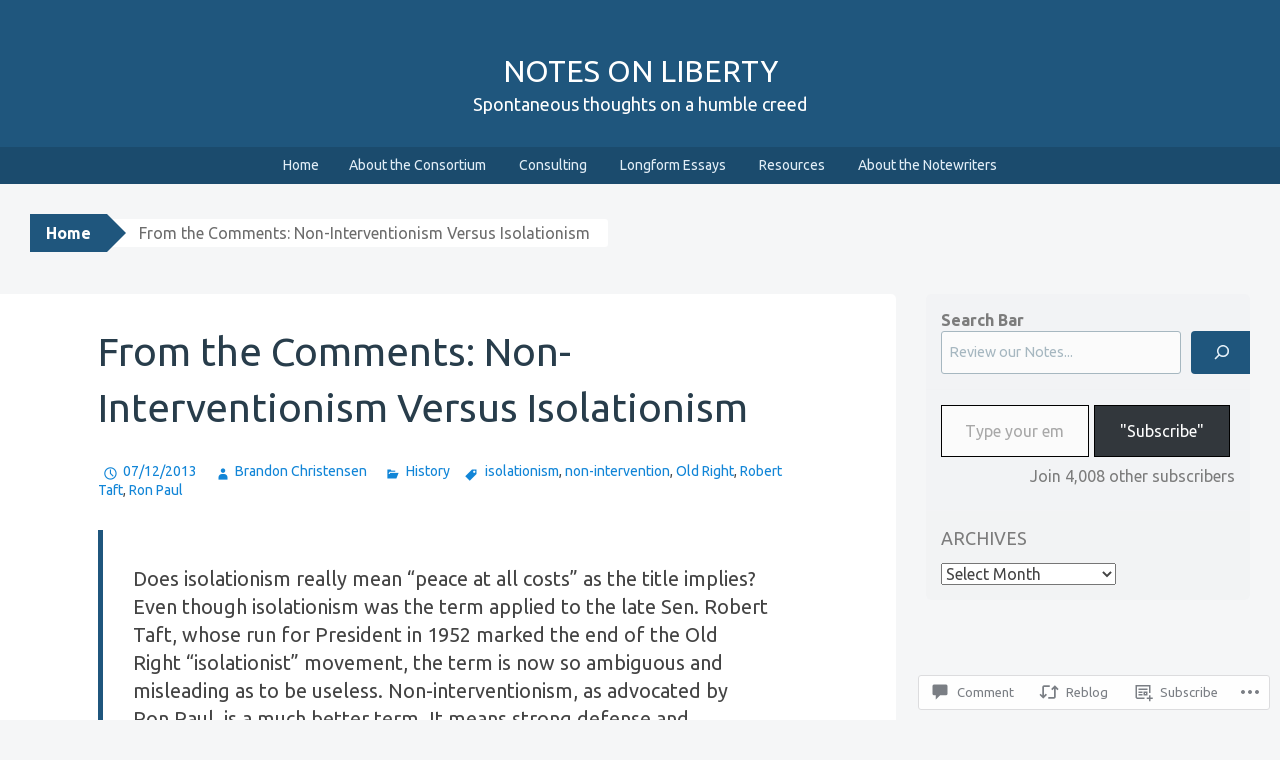

--- FILE ---
content_type: text/html; charset=UTF-8
request_url: https://notesonliberty.com/2013/07/12/from-the-comments-libertarian-foreign-policy-and-non-interventionism-versus-isolationism/
body_size: 27197
content:
<!DOCTYPE html>
<html lang="en">
<head>
<meta charset="UTF-8">
<meta name="viewport" content="width=device-width, initial-scale=1">
<title>From the Comments: Non-Interventionism Versus Isolationism | Notes On Liberty</title>
<link rel="profile" href="http://gmpg.org/xfn/11">
<link rel="pingback" href="https://notesonliberty.com/xmlrpc.php">
<script type="text/javascript">
  WebFontConfig = {"google":{"families":["Ubuntu:r:latin,latin-ext","Ubuntu:r,i,b,bi:latin,latin-ext"]},"api_url":"https:\/\/fonts-api.wp.com\/css"};
  (function() {
    var wf = document.createElement('script');
    wf.src = '/wp-content/plugins/custom-fonts/js/webfont.js';
    wf.type = 'text/javascript';
    wf.async = 'true';
    var s = document.getElementsByTagName('script')[0];
    s.parentNode.insertBefore(wf, s);
	})();
</script><style id="jetpack-custom-fonts-css">.wf-active button, .wf-active html, .wf-active input, .wf-active select, .wf-active textarea{font-family:"Ubuntu",sans-serif}.wf-active body{font-family:"Ubuntu",sans-serif}.wf-active #infinite-handle span, .wf-active .button, .wf-active .button:visited, .wf-active button, .wf-active html input[type="button"], .wf-active input[type="reset"], .wf-active input[type="submit"]{font-family:"Ubuntu",sans-serif}.wf-active input[type="email"], .wf-active input[type="password"], .wf-active input[type="search"], .wf-active input[type="text"], .wf-active textarea{font-family:"Ubuntu",sans-serif}.wf-active .main-navigation{font-family:"Ubuntu",sans-serif}.wf-active .breadcrumbs{font-family:"Ubuntu",sans-serif}.wf-active .entry-meta{font-family:"Ubuntu",sans-serif}.wf-active .nav-next a, .wf-active .nav-previous a{font-family:"Ubuntu",sans-serif}.wf-active .comment-body .reply{font-family:"Ubuntu",sans-serif}.wf-active .comment-author .fn{font-family:"Ubuntu",sans-serif}.wf-active .comment-metadata a, .wf-active .comment-metadata a:visited{font-family:"Ubuntu",sans-serif}.wf-active .comment-form label{font-family:"Ubuntu",sans-serif}.wf-active .legal{font-family:"Ubuntu",sans-serif}.wf-active h1{font-style:normal;font-weight:400}.wf-active h2{font-style:normal;font-weight:400}.wf-active h3{font-style:normal;font-weight:400}.wf-active h4{font-style:normal;font-weight:400}.wf-active h5{font-style:normal;font-weight:400}.wf-active h6{font-style:normal;font-weight:400}@media ( min-width: 980px ){.wf-active h1{font-style:normal;font-weight:400}}@media ( min-width: 980px ){.wf-active h2{font-style:normal;font-weight:400}}@media ( min-width: 980px ){.wf-active h3{font-style:normal;font-weight:400}}@media ( min-width: 980px ){.wf-active h4{font-style:normal;font-weight:400}}@media ( min-width: 980px ){.wf-active h5{font-style:normal;font-weight:400}}@media ( min-width: 980px ){.wf-active h6{font-style:normal;font-weight:400}}.wf-active h1, .wf-active h2, .wf-active h3, .wf-active h4, .wf-active h5, .wf-active h6{font-family:"Ubuntu",sans-serif;font-weight:400;font-style:normal}.wf-active .site-title{font-style:normal;font-weight:400}.wf-active .site-description{font-weight:400;font-family:"Ubuntu",sans-serif;font-style:normal}.wf-active .page-title{font-style:normal;font-weight:400}.wf-active .comments-title{font-weight:400;font-style:normal}.wf-active .widget-title{font-style:normal;font-weight:400}</style>
<meta name='robots' content='max-image-preview:large' />
<meta name="google-site-verification" content="xvgF70mc62SlcOlAciLgs8_MPaP7Iov1_u7ldkR8mxQ" />

<!-- Async WordPress.com Remote Login -->
<script id="wpcom_remote_login_js">
var wpcom_remote_login_extra_auth = '';
function wpcom_remote_login_remove_dom_node_id( element_id ) {
	var dom_node = document.getElementById( element_id );
	if ( dom_node ) { dom_node.parentNode.removeChild( dom_node ); }
}
function wpcom_remote_login_remove_dom_node_classes( class_name ) {
	var dom_nodes = document.querySelectorAll( '.' + class_name );
	for ( var i = 0; i < dom_nodes.length; i++ ) {
		dom_nodes[ i ].parentNode.removeChild( dom_nodes[ i ] );
	}
}
function wpcom_remote_login_final_cleanup() {
	wpcom_remote_login_remove_dom_node_classes( "wpcom_remote_login_msg" );
	wpcom_remote_login_remove_dom_node_id( "wpcom_remote_login_key" );
	wpcom_remote_login_remove_dom_node_id( "wpcom_remote_login_validate" );
	wpcom_remote_login_remove_dom_node_id( "wpcom_remote_login_js" );
	wpcom_remote_login_remove_dom_node_id( "wpcom_request_access_iframe" );
	wpcom_remote_login_remove_dom_node_id( "wpcom_request_access_styles" );
}

// Watch for messages back from the remote login
window.addEventListener( "message", function( e ) {
	if ( e.origin === "https://r-login.wordpress.com" ) {
		var data = {};
		try {
			data = JSON.parse( e.data );
		} catch( e ) {
			wpcom_remote_login_final_cleanup();
			return;
		}

		if ( data.msg === 'LOGIN' ) {
			// Clean up the login check iframe
			wpcom_remote_login_remove_dom_node_id( "wpcom_remote_login_key" );

			var id_regex = new RegExp( /^[0-9]+$/ );
			var token_regex = new RegExp( /^.*|.*|.*$/ );
			if (
				token_regex.test( data.token )
				&& id_regex.test( data.wpcomid )
			) {
				// We have everything we need to ask for a login
				var script = document.createElement( "script" );
				script.setAttribute( "id", "wpcom_remote_login_validate" );
				script.src = '/remote-login.php?wpcom_remote_login=validate'
					+ '&wpcomid=' + data.wpcomid
					+ '&token=' + encodeURIComponent( data.token )
					+ '&host=' + window.location.protocol
					+ '//' + window.location.hostname
					+ '&postid=5562'
					+ '&is_singular=1';
				document.body.appendChild( script );
			}

			return;
		}

		// Safari ITP, not logged in, so redirect
		if ( data.msg === 'LOGIN-REDIRECT' ) {
			window.location = 'https://wordpress.com/log-in?redirect_to=' + window.location.href;
			return;
		}

		// Safari ITP, storage access failed, remove the request
		if ( data.msg === 'LOGIN-REMOVE' ) {
			var css_zap = 'html { -webkit-transition: margin-top 1s; transition: margin-top 1s; } /* 9001 */ html { margin-top: 0 !important; } * html body { margin-top: 0 !important; } @media screen and ( max-width: 782px ) { html { margin-top: 0 !important; } * html body { margin-top: 0 !important; } }';
			var style_zap = document.createElement( 'style' );
			style_zap.type = 'text/css';
			style_zap.appendChild( document.createTextNode( css_zap ) );
			document.body.appendChild( style_zap );

			var e = document.getElementById( 'wpcom_request_access_iframe' );
			e.parentNode.removeChild( e );

			document.cookie = 'wordpress_com_login_access=denied; path=/; max-age=31536000';

			return;
		}

		// Safari ITP
		if ( data.msg === 'REQUEST_ACCESS' ) {
			console.log( 'request access: safari' );

			// Check ITP iframe enable/disable knob
			if ( wpcom_remote_login_extra_auth !== 'safari_itp_iframe' ) {
				return;
			}

			// If we are in a "private window" there is no ITP.
			var private_window = false;
			try {
				var opendb = window.openDatabase( null, null, null, null );
			} catch( e ) {
				private_window = true;
			}

			if ( private_window ) {
				console.log( 'private window' );
				return;
			}

			var iframe = document.createElement( 'iframe' );
			iframe.id = 'wpcom_request_access_iframe';
			iframe.setAttribute( 'scrolling', 'no' );
			iframe.setAttribute( 'sandbox', 'allow-storage-access-by-user-activation allow-scripts allow-same-origin allow-top-navigation-by-user-activation' );
			iframe.src = 'https://r-login.wordpress.com/remote-login.php?wpcom_remote_login=request_access&origin=' + encodeURIComponent( data.origin ) + '&wpcomid=' + encodeURIComponent( data.wpcomid );

			var css = 'html { -webkit-transition: margin-top 1s; transition: margin-top 1s; } /* 9001 */ html { margin-top: 46px !important; } * html body { margin-top: 46px !important; } @media screen and ( max-width: 660px ) { html { margin-top: 71px !important; } * html body { margin-top: 71px !important; } #wpcom_request_access_iframe { display: block; height: 71px !important; } } #wpcom_request_access_iframe { border: 0px; height: 46px; position: fixed; top: 0; left: 0; width: 100%; min-width: 100%; z-index: 99999; background: #23282d; } ';

			var style = document.createElement( 'style' );
			style.type = 'text/css';
			style.id = 'wpcom_request_access_styles';
			style.appendChild( document.createTextNode( css ) );
			document.body.appendChild( style );

			document.body.appendChild( iframe );
		}

		if ( data.msg === 'DONE' ) {
			wpcom_remote_login_final_cleanup();
		}
	}
}, false );

// Inject the remote login iframe after the page has had a chance to load
// more critical resources
window.addEventListener( "DOMContentLoaded", function( e ) {
	var iframe = document.createElement( "iframe" );
	iframe.style.display = "none";
	iframe.setAttribute( "scrolling", "no" );
	iframe.setAttribute( "id", "wpcom_remote_login_key" );
	iframe.src = "https://r-login.wordpress.com/remote-login.php"
		+ "?wpcom_remote_login=key"
		+ "&origin=aHR0cHM6Ly9ub3Rlc29ubGliZXJ0eS5jb20%3D"
		+ "&wpcomid=31043857"
		+ "&time=" + Math.floor( Date.now() / 1000 );
	document.body.appendChild( iframe );
}, false );
</script>
<link rel='dns-prefetch' href='//s0.wp.com' />
<link rel='dns-prefetch' href='//widgets.wp.com' />
<link rel="alternate" type="application/rss+xml" title="Notes On Liberty &raquo; Feed" href="https://notesonliberty.com/feed/" />
<link rel="alternate" type="application/rss+xml" title="Notes On Liberty &raquo; Comments Feed" href="https://notesonliberty.com/comments/feed/" />
<link rel="alternate" type="application/rss+xml" title="Notes On Liberty &raquo; From the Comments: Non-Interventionism Versus&nbsp;Isolationism Comments Feed" href="https://notesonliberty.com/2013/07/12/from-the-comments-libertarian-foreign-policy-and-non-interventionism-versus-isolationism/feed/" />
	<script type="text/javascript">
		/* <![CDATA[ */
		function addLoadEvent(func) {
			var oldonload = window.onload;
			if (typeof window.onload != 'function') {
				window.onload = func;
			} else {
				window.onload = function () {
					oldonload();
					func();
				}
			}
		}
		/* ]]> */
	</script>
	<link crossorigin='anonymous' rel='stylesheet' id='all-css-0-1' href='/_static/??-eJxtzEkKgDAMQNELWYNjcSGeRdog1Q7BpHh9UQRBXD74fDhImRQFo0DIinxeXGRYUWg222PgHCEkmz0y7OhnQasosXxUGuYC/o/ebfh+b135FMZKd02th77t1hMpiDR+&cssminify=yes' type='text/css' media='all' />
<style id='wp-emoji-styles-inline-css'>

	img.wp-smiley, img.emoji {
		display: inline !important;
		border: none !important;
		box-shadow: none !important;
		height: 1em !important;
		width: 1em !important;
		margin: 0 0.07em !important;
		vertical-align: -0.1em !important;
		background: none !important;
		padding: 0 !important;
	}
/*# sourceURL=wp-emoji-styles-inline-css */
</style>
<link crossorigin='anonymous' rel='stylesheet' id='all-css-2-1' href='/wp-content/plugins/gutenberg-core/v22.2.0/build/styles/block-library/style.css?m=1764855221i&cssminify=yes' type='text/css' media='all' />
<style id='wp-block-library-inline-css'>
.has-text-align-justify {
	text-align:justify;
}
.has-text-align-justify{text-align:justify;}

/*# sourceURL=wp-block-library-inline-css */
</style><style id='wp-block-search-inline-css'>
.wp-block-search__button{margin-left:10px;word-break:normal}.wp-block-search__button.has-icon{line-height:0}.wp-block-search__button svg{fill:currentColor;height:1.25em;min-height:24px;min-width:24px;vertical-align:text-bottom;width:1.25em}:where(.wp-block-search__button){border:1px solid #ccc;padding:6px 10px}.wp-block-search__inside-wrapper{display:flex;flex:auto;flex-wrap:nowrap;max-width:100%}.wp-block-search__label{width:100%}.wp-block-search.wp-block-search__button-only .wp-block-search__button{box-sizing:border-box;display:flex;flex-shrink:0;justify-content:center;margin-left:0;max-width:100%}.wp-block-search.wp-block-search__button-only .wp-block-search__inside-wrapper{min-width:0!important;transition-property:width}.wp-block-search.wp-block-search__button-only .wp-block-search__input{flex-basis:100%;transition-duration:.3s}.wp-block-search.wp-block-search__button-only.wp-block-search__searchfield-hidden,.wp-block-search.wp-block-search__button-only.wp-block-search__searchfield-hidden .wp-block-search__inside-wrapper{overflow:hidden}.wp-block-search.wp-block-search__button-only.wp-block-search__searchfield-hidden .wp-block-search__input{border-left-width:0!important;border-right-width:0!important;flex-basis:0;flex-grow:0;margin:0;min-width:0!important;padding-left:0!important;padding-right:0!important;width:0!important}:where(.wp-block-search__input){appearance:none;border:1px solid #949494;flex-grow:1;font-family:inherit;font-size:inherit;font-style:inherit;font-weight:inherit;letter-spacing:inherit;line-height:inherit;margin-left:0;margin-right:0;min-width:3rem;padding:8px;text-decoration:unset!important;text-transform:inherit}:where(.wp-block-search__button-inside .wp-block-search__inside-wrapper){background-color:#fff;border:1px solid #949494;box-sizing:border-box;padding:4px}:where(.wp-block-search__button-inside .wp-block-search__inside-wrapper) .wp-block-search__input{border:none;border-radius:0;padding:0 4px}:where(.wp-block-search__button-inside .wp-block-search__inside-wrapper) .wp-block-search__input:focus{outline:none}:where(.wp-block-search__button-inside .wp-block-search__inside-wrapper) :where(.wp-block-search__button){padding:4px 8px}.wp-block-search.aligncenter .wp-block-search__inside-wrapper{margin:auto}.wp-block[data-align=right] .wp-block-search.wp-block-search__button-only .wp-block-search__inside-wrapper{float:right}
/*# sourceURL=/wp-content/plugins/gutenberg-core/v22.2.0/build/styles/block-library/search/style.css */
</style>
<style id='global-styles-inline-css'>
:root{--wp--preset--aspect-ratio--square: 1;--wp--preset--aspect-ratio--4-3: 4/3;--wp--preset--aspect-ratio--3-4: 3/4;--wp--preset--aspect-ratio--3-2: 3/2;--wp--preset--aspect-ratio--2-3: 2/3;--wp--preset--aspect-ratio--16-9: 16/9;--wp--preset--aspect-ratio--9-16: 9/16;--wp--preset--color--black: #000000;--wp--preset--color--cyan-bluish-gray: #abb8c3;--wp--preset--color--white: #ffffff;--wp--preset--color--pale-pink: #f78da7;--wp--preset--color--vivid-red: #cf2e2e;--wp--preset--color--luminous-vivid-orange: #ff6900;--wp--preset--color--luminous-vivid-amber: #fcb900;--wp--preset--color--light-green-cyan: #7bdcb5;--wp--preset--color--vivid-green-cyan: #00d084;--wp--preset--color--pale-cyan-blue: #8ed1fc;--wp--preset--color--vivid-cyan-blue: #0693e3;--wp--preset--color--vivid-purple: #9b51e0;--wp--preset--gradient--vivid-cyan-blue-to-vivid-purple: linear-gradient(135deg,rgb(6,147,227) 0%,rgb(155,81,224) 100%);--wp--preset--gradient--light-green-cyan-to-vivid-green-cyan: linear-gradient(135deg,rgb(122,220,180) 0%,rgb(0,208,130) 100%);--wp--preset--gradient--luminous-vivid-amber-to-luminous-vivid-orange: linear-gradient(135deg,rgb(252,185,0) 0%,rgb(255,105,0) 100%);--wp--preset--gradient--luminous-vivid-orange-to-vivid-red: linear-gradient(135deg,rgb(255,105,0) 0%,rgb(207,46,46) 100%);--wp--preset--gradient--very-light-gray-to-cyan-bluish-gray: linear-gradient(135deg,rgb(238,238,238) 0%,rgb(169,184,195) 100%);--wp--preset--gradient--cool-to-warm-spectrum: linear-gradient(135deg,rgb(74,234,220) 0%,rgb(151,120,209) 20%,rgb(207,42,186) 40%,rgb(238,44,130) 60%,rgb(251,105,98) 80%,rgb(254,248,76) 100%);--wp--preset--gradient--blush-light-purple: linear-gradient(135deg,rgb(255,206,236) 0%,rgb(152,150,240) 100%);--wp--preset--gradient--blush-bordeaux: linear-gradient(135deg,rgb(254,205,165) 0%,rgb(254,45,45) 50%,rgb(107,0,62) 100%);--wp--preset--gradient--luminous-dusk: linear-gradient(135deg,rgb(255,203,112) 0%,rgb(199,81,192) 50%,rgb(65,88,208) 100%);--wp--preset--gradient--pale-ocean: linear-gradient(135deg,rgb(255,245,203) 0%,rgb(182,227,212) 50%,rgb(51,167,181) 100%);--wp--preset--gradient--electric-grass: linear-gradient(135deg,rgb(202,248,128) 0%,rgb(113,206,126) 100%);--wp--preset--gradient--midnight: linear-gradient(135deg,rgb(2,3,129) 0%,rgb(40,116,252) 100%);--wp--preset--font-size--small: 13px;--wp--preset--font-size--medium: 20px;--wp--preset--font-size--large: 36px;--wp--preset--font-size--x-large: 42px;--wp--preset--font-family--albert-sans: 'Albert Sans', sans-serif;--wp--preset--font-family--alegreya: Alegreya, serif;--wp--preset--font-family--arvo: Arvo, serif;--wp--preset--font-family--bodoni-moda: 'Bodoni Moda', serif;--wp--preset--font-family--bricolage-grotesque: 'Bricolage Grotesque', sans-serif;--wp--preset--font-family--cabin: Cabin, sans-serif;--wp--preset--font-family--chivo: Chivo, sans-serif;--wp--preset--font-family--commissioner: Commissioner, sans-serif;--wp--preset--font-family--cormorant: Cormorant, serif;--wp--preset--font-family--courier-prime: 'Courier Prime', monospace;--wp--preset--font-family--crimson-pro: 'Crimson Pro', serif;--wp--preset--font-family--dm-mono: 'DM Mono', monospace;--wp--preset--font-family--dm-sans: 'DM Sans', sans-serif;--wp--preset--font-family--dm-serif-display: 'DM Serif Display', serif;--wp--preset--font-family--domine: Domine, serif;--wp--preset--font-family--eb-garamond: 'EB Garamond', serif;--wp--preset--font-family--epilogue: Epilogue, sans-serif;--wp--preset--font-family--fahkwang: Fahkwang, sans-serif;--wp--preset--font-family--figtree: Figtree, sans-serif;--wp--preset--font-family--fira-sans: 'Fira Sans', sans-serif;--wp--preset--font-family--fjalla-one: 'Fjalla One', sans-serif;--wp--preset--font-family--fraunces: Fraunces, serif;--wp--preset--font-family--gabarito: Gabarito, system-ui;--wp--preset--font-family--ibm-plex-mono: 'IBM Plex Mono', monospace;--wp--preset--font-family--ibm-plex-sans: 'IBM Plex Sans', sans-serif;--wp--preset--font-family--ibarra-real-nova: 'Ibarra Real Nova', serif;--wp--preset--font-family--instrument-serif: 'Instrument Serif', serif;--wp--preset--font-family--inter: Inter, sans-serif;--wp--preset--font-family--josefin-sans: 'Josefin Sans', sans-serif;--wp--preset--font-family--jost: Jost, sans-serif;--wp--preset--font-family--libre-baskerville: 'Libre Baskerville', serif;--wp--preset--font-family--libre-franklin: 'Libre Franklin', sans-serif;--wp--preset--font-family--literata: Literata, serif;--wp--preset--font-family--lora: Lora, serif;--wp--preset--font-family--merriweather: Merriweather, serif;--wp--preset--font-family--montserrat: Montserrat, sans-serif;--wp--preset--font-family--newsreader: Newsreader, serif;--wp--preset--font-family--noto-sans-mono: 'Noto Sans Mono', sans-serif;--wp--preset--font-family--nunito: Nunito, sans-serif;--wp--preset--font-family--open-sans: 'Open Sans', sans-serif;--wp--preset--font-family--overpass: Overpass, sans-serif;--wp--preset--font-family--pt-serif: 'PT Serif', serif;--wp--preset--font-family--petrona: Petrona, serif;--wp--preset--font-family--piazzolla: Piazzolla, serif;--wp--preset--font-family--playfair-display: 'Playfair Display', serif;--wp--preset--font-family--plus-jakarta-sans: 'Plus Jakarta Sans', sans-serif;--wp--preset--font-family--poppins: Poppins, sans-serif;--wp--preset--font-family--raleway: Raleway, sans-serif;--wp--preset--font-family--roboto: Roboto, sans-serif;--wp--preset--font-family--roboto-slab: 'Roboto Slab', serif;--wp--preset--font-family--rubik: Rubik, sans-serif;--wp--preset--font-family--rufina: Rufina, serif;--wp--preset--font-family--sora: Sora, sans-serif;--wp--preset--font-family--source-sans-3: 'Source Sans 3', sans-serif;--wp--preset--font-family--source-serif-4: 'Source Serif 4', serif;--wp--preset--font-family--space-mono: 'Space Mono', monospace;--wp--preset--font-family--syne: Syne, sans-serif;--wp--preset--font-family--texturina: Texturina, serif;--wp--preset--font-family--urbanist: Urbanist, sans-serif;--wp--preset--font-family--work-sans: 'Work Sans', sans-serif;--wp--preset--spacing--20: 0.44rem;--wp--preset--spacing--30: 0.67rem;--wp--preset--spacing--40: 1rem;--wp--preset--spacing--50: 1.5rem;--wp--preset--spacing--60: 2.25rem;--wp--preset--spacing--70: 3.38rem;--wp--preset--spacing--80: 5.06rem;--wp--preset--shadow--natural: 6px 6px 9px rgba(0, 0, 0, 0.2);--wp--preset--shadow--deep: 12px 12px 50px rgba(0, 0, 0, 0.4);--wp--preset--shadow--sharp: 6px 6px 0px rgba(0, 0, 0, 0.2);--wp--preset--shadow--outlined: 6px 6px 0px -3px rgb(255, 255, 255), 6px 6px rgb(0, 0, 0);--wp--preset--shadow--crisp: 6px 6px 0px rgb(0, 0, 0);}:where(.is-layout-flex){gap: 0.5em;}:where(.is-layout-grid){gap: 0.5em;}body .is-layout-flex{display: flex;}.is-layout-flex{flex-wrap: wrap;align-items: center;}.is-layout-flex > :is(*, div){margin: 0;}body .is-layout-grid{display: grid;}.is-layout-grid > :is(*, div){margin: 0;}:where(.wp-block-columns.is-layout-flex){gap: 2em;}:where(.wp-block-columns.is-layout-grid){gap: 2em;}:where(.wp-block-post-template.is-layout-flex){gap: 1.25em;}:where(.wp-block-post-template.is-layout-grid){gap: 1.25em;}.has-black-color{color: var(--wp--preset--color--black) !important;}.has-cyan-bluish-gray-color{color: var(--wp--preset--color--cyan-bluish-gray) !important;}.has-white-color{color: var(--wp--preset--color--white) !important;}.has-pale-pink-color{color: var(--wp--preset--color--pale-pink) !important;}.has-vivid-red-color{color: var(--wp--preset--color--vivid-red) !important;}.has-luminous-vivid-orange-color{color: var(--wp--preset--color--luminous-vivid-orange) !important;}.has-luminous-vivid-amber-color{color: var(--wp--preset--color--luminous-vivid-amber) !important;}.has-light-green-cyan-color{color: var(--wp--preset--color--light-green-cyan) !important;}.has-vivid-green-cyan-color{color: var(--wp--preset--color--vivid-green-cyan) !important;}.has-pale-cyan-blue-color{color: var(--wp--preset--color--pale-cyan-blue) !important;}.has-vivid-cyan-blue-color{color: var(--wp--preset--color--vivid-cyan-blue) !important;}.has-vivid-purple-color{color: var(--wp--preset--color--vivid-purple) !important;}.has-black-background-color{background-color: var(--wp--preset--color--black) !important;}.has-cyan-bluish-gray-background-color{background-color: var(--wp--preset--color--cyan-bluish-gray) !important;}.has-white-background-color{background-color: var(--wp--preset--color--white) !important;}.has-pale-pink-background-color{background-color: var(--wp--preset--color--pale-pink) !important;}.has-vivid-red-background-color{background-color: var(--wp--preset--color--vivid-red) !important;}.has-luminous-vivid-orange-background-color{background-color: var(--wp--preset--color--luminous-vivid-orange) !important;}.has-luminous-vivid-amber-background-color{background-color: var(--wp--preset--color--luminous-vivid-amber) !important;}.has-light-green-cyan-background-color{background-color: var(--wp--preset--color--light-green-cyan) !important;}.has-vivid-green-cyan-background-color{background-color: var(--wp--preset--color--vivid-green-cyan) !important;}.has-pale-cyan-blue-background-color{background-color: var(--wp--preset--color--pale-cyan-blue) !important;}.has-vivid-cyan-blue-background-color{background-color: var(--wp--preset--color--vivid-cyan-blue) !important;}.has-vivid-purple-background-color{background-color: var(--wp--preset--color--vivid-purple) !important;}.has-black-border-color{border-color: var(--wp--preset--color--black) !important;}.has-cyan-bluish-gray-border-color{border-color: var(--wp--preset--color--cyan-bluish-gray) !important;}.has-white-border-color{border-color: var(--wp--preset--color--white) !important;}.has-pale-pink-border-color{border-color: var(--wp--preset--color--pale-pink) !important;}.has-vivid-red-border-color{border-color: var(--wp--preset--color--vivid-red) !important;}.has-luminous-vivid-orange-border-color{border-color: var(--wp--preset--color--luminous-vivid-orange) !important;}.has-luminous-vivid-amber-border-color{border-color: var(--wp--preset--color--luminous-vivid-amber) !important;}.has-light-green-cyan-border-color{border-color: var(--wp--preset--color--light-green-cyan) !important;}.has-vivid-green-cyan-border-color{border-color: var(--wp--preset--color--vivid-green-cyan) !important;}.has-pale-cyan-blue-border-color{border-color: var(--wp--preset--color--pale-cyan-blue) !important;}.has-vivid-cyan-blue-border-color{border-color: var(--wp--preset--color--vivid-cyan-blue) !important;}.has-vivid-purple-border-color{border-color: var(--wp--preset--color--vivid-purple) !important;}.has-vivid-cyan-blue-to-vivid-purple-gradient-background{background: var(--wp--preset--gradient--vivid-cyan-blue-to-vivid-purple) !important;}.has-light-green-cyan-to-vivid-green-cyan-gradient-background{background: var(--wp--preset--gradient--light-green-cyan-to-vivid-green-cyan) !important;}.has-luminous-vivid-amber-to-luminous-vivid-orange-gradient-background{background: var(--wp--preset--gradient--luminous-vivid-amber-to-luminous-vivid-orange) !important;}.has-luminous-vivid-orange-to-vivid-red-gradient-background{background: var(--wp--preset--gradient--luminous-vivid-orange-to-vivid-red) !important;}.has-very-light-gray-to-cyan-bluish-gray-gradient-background{background: var(--wp--preset--gradient--very-light-gray-to-cyan-bluish-gray) !important;}.has-cool-to-warm-spectrum-gradient-background{background: var(--wp--preset--gradient--cool-to-warm-spectrum) !important;}.has-blush-light-purple-gradient-background{background: var(--wp--preset--gradient--blush-light-purple) !important;}.has-blush-bordeaux-gradient-background{background: var(--wp--preset--gradient--blush-bordeaux) !important;}.has-luminous-dusk-gradient-background{background: var(--wp--preset--gradient--luminous-dusk) !important;}.has-pale-ocean-gradient-background{background: var(--wp--preset--gradient--pale-ocean) !important;}.has-electric-grass-gradient-background{background: var(--wp--preset--gradient--electric-grass) !important;}.has-midnight-gradient-background{background: var(--wp--preset--gradient--midnight) !important;}.has-small-font-size{font-size: var(--wp--preset--font-size--small) !important;}.has-medium-font-size{font-size: var(--wp--preset--font-size--medium) !important;}.has-large-font-size{font-size: var(--wp--preset--font-size--large) !important;}.has-x-large-font-size{font-size: var(--wp--preset--font-size--x-large) !important;}.has-albert-sans-font-family{font-family: var(--wp--preset--font-family--albert-sans) !important;}.has-alegreya-font-family{font-family: var(--wp--preset--font-family--alegreya) !important;}.has-arvo-font-family{font-family: var(--wp--preset--font-family--arvo) !important;}.has-bodoni-moda-font-family{font-family: var(--wp--preset--font-family--bodoni-moda) !important;}.has-bricolage-grotesque-font-family{font-family: var(--wp--preset--font-family--bricolage-grotesque) !important;}.has-cabin-font-family{font-family: var(--wp--preset--font-family--cabin) !important;}.has-chivo-font-family{font-family: var(--wp--preset--font-family--chivo) !important;}.has-commissioner-font-family{font-family: var(--wp--preset--font-family--commissioner) !important;}.has-cormorant-font-family{font-family: var(--wp--preset--font-family--cormorant) !important;}.has-courier-prime-font-family{font-family: var(--wp--preset--font-family--courier-prime) !important;}.has-crimson-pro-font-family{font-family: var(--wp--preset--font-family--crimson-pro) !important;}.has-dm-mono-font-family{font-family: var(--wp--preset--font-family--dm-mono) !important;}.has-dm-sans-font-family{font-family: var(--wp--preset--font-family--dm-sans) !important;}.has-dm-serif-display-font-family{font-family: var(--wp--preset--font-family--dm-serif-display) !important;}.has-domine-font-family{font-family: var(--wp--preset--font-family--domine) !important;}.has-eb-garamond-font-family{font-family: var(--wp--preset--font-family--eb-garamond) !important;}.has-epilogue-font-family{font-family: var(--wp--preset--font-family--epilogue) !important;}.has-fahkwang-font-family{font-family: var(--wp--preset--font-family--fahkwang) !important;}.has-figtree-font-family{font-family: var(--wp--preset--font-family--figtree) !important;}.has-fira-sans-font-family{font-family: var(--wp--preset--font-family--fira-sans) !important;}.has-fjalla-one-font-family{font-family: var(--wp--preset--font-family--fjalla-one) !important;}.has-fraunces-font-family{font-family: var(--wp--preset--font-family--fraunces) !important;}.has-gabarito-font-family{font-family: var(--wp--preset--font-family--gabarito) !important;}.has-ibm-plex-mono-font-family{font-family: var(--wp--preset--font-family--ibm-plex-mono) !important;}.has-ibm-plex-sans-font-family{font-family: var(--wp--preset--font-family--ibm-plex-sans) !important;}.has-ibarra-real-nova-font-family{font-family: var(--wp--preset--font-family--ibarra-real-nova) !important;}.has-instrument-serif-font-family{font-family: var(--wp--preset--font-family--instrument-serif) !important;}.has-inter-font-family{font-family: var(--wp--preset--font-family--inter) !important;}.has-josefin-sans-font-family{font-family: var(--wp--preset--font-family--josefin-sans) !important;}.has-jost-font-family{font-family: var(--wp--preset--font-family--jost) !important;}.has-libre-baskerville-font-family{font-family: var(--wp--preset--font-family--libre-baskerville) !important;}.has-libre-franklin-font-family{font-family: var(--wp--preset--font-family--libre-franklin) !important;}.has-literata-font-family{font-family: var(--wp--preset--font-family--literata) !important;}.has-lora-font-family{font-family: var(--wp--preset--font-family--lora) !important;}.has-merriweather-font-family{font-family: var(--wp--preset--font-family--merriweather) !important;}.has-montserrat-font-family{font-family: var(--wp--preset--font-family--montserrat) !important;}.has-newsreader-font-family{font-family: var(--wp--preset--font-family--newsreader) !important;}.has-noto-sans-mono-font-family{font-family: var(--wp--preset--font-family--noto-sans-mono) !important;}.has-nunito-font-family{font-family: var(--wp--preset--font-family--nunito) !important;}.has-open-sans-font-family{font-family: var(--wp--preset--font-family--open-sans) !important;}.has-overpass-font-family{font-family: var(--wp--preset--font-family--overpass) !important;}.has-pt-serif-font-family{font-family: var(--wp--preset--font-family--pt-serif) !important;}.has-petrona-font-family{font-family: var(--wp--preset--font-family--petrona) !important;}.has-piazzolla-font-family{font-family: var(--wp--preset--font-family--piazzolla) !important;}.has-playfair-display-font-family{font-family: var(--wp--preset--font-family--playfair-display) !important;}.has-plus-jakarta-sans-font-family{font-family: var(--wp--preset--font-family--plus-jakarta-sans) !important;}.has-poppins-font-family{font-family: var(--wp--preset--font-family--poppins) !important;}.has-raleway-font-family{font-family: var(--wp--preset--font-family--raleway) !important;}.has-roboto-font-family{font-family: var(--wp--preset--font-family--roboto) !important;}.has-roboto-slab-font-family{font-family: var(--wp--preset--font-family--roboto-slab) !important;}.has-rubik-font-family{font-family: var(--wp--preset--font-family--rubik) !important;}.has-rufina-font-family{font-family: var(--wp--preset--font-family--rufina) !important;}.has-sora-font-family{font-family: var(--wp--preset--font-family--sora) !important;}.has-source-sans-3-font-family{font-family: var(--wp--preset--font-family--source-sans-3) !important;}.has-source-serif-4-font-family{font-family: var(--wp--preset--font-family--source-serif-4) !important;}.has-space-mono-font-family{font-family: var(--wp--preset--font-family--space-mono) !important;}.has-syne-font-family{font-family: var(--wp--preset--font-family--syne) !important;}.has-texturina-font-family{font-family: var(--wp--preset--font-family--texturina) !important;}.has-urbanist-font-family{font-family: var(--wp--preset--font-family--urbanist) !important;}.has-work-sans-font-family{font-family: var(--wp--preset--font-family--work-sans) !important;}
/*# sourceURL=global-styles-inline-css */
</style>

<style id='classic-theme-styles-inline-css'>
/*! This file is auto-generated */
.wp-block-button__link{color:#fff;background-color:#32373c;border-radius:9999px;box-shadow:none;text-decoration:none;padding:calc(.667em + 2px) calc(1.333em + 2px);font-size:1.125em}.wp-block-file__button{background:#32373c;color:#fff;text-decoration:none}
/*# sourceURL=/wp-includes/css/classic-themes.min.css */
</style>
<link crossorigin='anonymous' rel='stylesheet' id='all-css-4-1' href='/_static/??-eJx9jksOwjAMRC9EcCsEFQvEUVA+FqTUSRQ77fVxVbEBxMaSZ+bZA0sxPifBJEDNlKndY2LwuaLqVKyAJghDtDghaWzvmXfwG1uKMsa5UpHZ6KTYyMhDQf7HjSjF+qdRaTuxGcAtvb3bjCnkCrZJJisS/RcFXD24FqcAM1ann1VcK/Pnvna50qUfTl3XH8+HYXwBNR1jhQ==&cssminify=yes' type='text/css' media='all' />
<link rel='stylesheet' id='verbum-gutenberg-css-css' href='https://widgets.wp.com/verbum-block-editor/block-editor.css?ver=1738686361' media='all' />
<link crossorigin='anonymous' rel='stylesheet' id='all-css-6-1' href='/_static/??-eJx9js0OwiAQhF9I3PhTGw/GRzFAVqTCLmEhjW8vNR5q1N7mm8xMBsakLFNBKlBuGFEgVQPGO2UyNyeDlEfAtRVZwSwcq0qhOk8CA5ak7f3NIJXg4smCQ8LsW0F+y6/NPwemrdcJNSbLcelKRhPYNemgpWa4VHLIKrDVxTN9gLoG7fNUPcfTpu922/542HfDExTOc5c=&cssminify=yes' type='text/css' media='all' />
<link crossorigin='anonymous' rel='stylesheet' id='print-css-7-1' href='/wp-content/mu-plugins/global-print/global-print.css?m=1465851035i&cssminify=yes' type='text/css' media='print' />
<style id='jetpack-global-styles-frontend-style-inline-css'>
:root { --font-headings: unset; --font-base: unset; --font-headings-default: -apple-system,BlinkMacSystemFont,"Segoe UI",Roboto,Oxygen-Sans,Ubuntu,Cantarell,"Helvetica Neue",sans-serif; --font-base-default: -apple-system,BlinkMacSystemFont,"Segoe UI",Roboto,Oxygen-Sans,Ubuntu,Cantarell,"Helvetica Neue",sans-serif;}
/*# sourceURL=jetpack-global-styles-frontend-style-inline-css */
</style>
<link crossorigin='anonymous' rel='stylesheet' id='all-css-10-1' href='/_static/??-eJyNjcsKAjEMRX/IGtQZBxfip0hMS9sxTYppGfx7H7gRN+7ugcs5sFRHKi1Ig9Jd5R6zGMyhVaTrh8G6QFHfORhYwlvw6P39PbPENZmt4G/ROQuBKWVkxxrVvuBH1lIoz2waILJekF+HUzlupnG3nQ77YZwfuRJIaQ==&cssminify=yes' type='text/css' media='all' />
<script type="text/javascript" id="jetpack_related-posts-js-extra">
/* <![CDATA[ */
var related_posts_js_options = {"post_heading":"h4"};
//# sourceURL=jetpack_related-posts-js-extra
/* ]]> */
</script>
<script type="text/javascript" id="wpcom-actionbar-placeholder-js-extra">
/* <![CDATA[ */
var actionbardata = {"siteID":"31043857","postID":"5562","siteURL":"https://notesonliberty.com","xhrURL":"https://notesonliberty.com/wp-admin/admin-ajax.php","nonce":"7ed99205b0","isLoggedIn":"","statusMessage":"","subsEmailDefault":"instantly","proxyScriptUrl":"https://s0.wp.com/wp-content/js/wpcom-proxy-request.js?m=1513050504i&amp;ver=20211021","shortlink":"https://wp.me/p26fVn-1rI","i18n":{"followedText":"New posts from this site will now appear in your \u003Ca href=\"https://wordpress.com/reader\"\u003EReader\u003C/a\u003E","foldBar":"Collapse this bar","unfoldBar":"Expand this bar","shortLinkCopied":"Shortlink copied to clipboard."}};
//# sourceURL=wpcom-actionbar-placeholder-js-extra
/* ]]> */
</script>
<script type="text/javascript" id="jetpack-mu-wpcom-settings-js-before">
/* <![CDATA[ */
var JETPACK_MU_WPCOM_SETTINGS = {"assetsUrl":"https://s0.wp.com/wp-content/mu-plugins/jetpack-mu-wpcom-plugin/sun/jetpack_vendor/automattic/jetpack-mu-wpcom/src/build/"};
//# sourceURL=jetpack-mu-wpcom-settings-js-before
/* ]]> */
</script>
<script crossorigin='anonymous' type='text/javascript'  src='/_static/??/wp-content/mu-plugins/jetpack-plugin/sun/_inc/build/related-posts/related-posts.min.js,/wp-content/js/rlt-proxy.js?m=1755011788j'></script>
<script type="text/javascript" id="rlt-proxy-js-after">
/* <![CDATA[ */
	rltInitialize( {"token":null,"iframeOrigins":["https:\/\/widgets.wp.com"]} );
//# sourceURL=rlt-proxy-js-after
/* ]]> */
</script>
<link rel="EditURI" type="application/rsd+xml" title="RSD" href="https://notesonliberty.wordpress.com/xmlrpc.php?rsd" />
<meta name="generator" content="WordPress.com" />
<link rel="canonical" href="https://notesonliberty.com/2013/07/12/from-the-comments-libertarian-foreign-policy-and-non-interventionism-versus-isolationism/" />
<link rel='shortlink' href='https://wp.me/p26fVn-1rI' />
<link rel="alternate" type="application/json+oembed" href="https://public-api.wordpress.com/oembed/?format=json&amp;url=https%3A%2F%2Fnotesonliberty.com%2F2013%2F07%2F12%2Ffrom-the-comments-libertarian-foreign-policy-and-non-interventionism-versus-isolationism%2F&amp;for=wpcom-auto-discovery" /><link rel="alternate" type="application/xml+oembed" href="https://public-api.wordpress.com/oembed/?format=xml&amp;url=https%3A%2F%2Fnotesonliberty.com%2F2013%2F07%2F12%2Ffrom-the-comments-libertarian-foreign-policy-and-non-interventionism-versus-isolationism%2F&amp;for=wpcom-auto-discovery" />
<!-- Jetpack Open Graph Tags -->
<meta property="og:type" content="article" />
<meta property="og:title" content="From the Comments: Non-Interventionism Versus Isolationism" />
<meta property="og:url" content="https://notesonliberty.com/2013/07/12/from-the-comments-libertarian-foreign-policy-and-non-interventionism-versus-isolationism/" />
<meta property="og:description" content="Does isolationism really mean “peace at all costs” as the title implies? Even though isolationism was the term applied to the late Sen. Robert Taft, whose run for President in 1952 marked the end o…" />
<meta property="article:published_time" content="2013-07-12T12:15:16+00:00" />
<meta property="article:modified_time" content="2013-07-12T09:11:26+00:00" />
<meta property="og:site_name" content="Notes On Liberty" />
<meta property="og:image" content="https://secure.gravatar.com/blavatar/c7ddf5d72026119aa2e5083efdfc9531ad8dc05876a4d8ca0dbc331e8fb84f80?s=200&#038;ts=1767963683" />
<meta property="og:image:width" content="200" />
<meta property="og:image:height" content="200" />
<meta property="og:image:alt" content="" />
<meta property="og:locale" content="en_US" />
<meta property="article:publisher" content="https://www.facebook.com/WordPresscom" />
<meta name="twitter:creator" content="@NotesOnLiberty" />
<meta name="twitter:site" content="@NotesOnLiberty" />
<meta name="twitter:text:title" content="From the Comments: Non-Interventionism Versus&nbsp;Isolationism" />
<meta name="twitter:image" content="https://secure.gravatar.com/blavatar/c7ddf5d72026119aa2e5083efdfc9531ad8dc05876a4d8ca0dbc331e8fb84f80?s=240" />
<meta name="twitter:card" content="summary" />

<!-- End Jetpack Open Graph Tags -->
<link rel="shortcut icon" type="image/x-icon" href="https://secure.gravatar.com/blavatar/c7ddf5d72026119aa2e5083efdfc9531ad8dc05876a4d8ca0dbc331e8fb84f80?s=32" sizes="16x16" />
<link rel="icon" type="image/x-icon" href="https://secure.gravatar.com/blavatar/c7ddf5d72026119aa2e5083efdfc9531ad8dc05876a4d8ca0dbc331e8fb84f80?s=32" sizes="16x16" />
<link rel="apple-touch-icon" href="https://secure.gravatar.com/blavatar/c7ddf5d72026119aa2e5083efdfc9531ad8dc05876a4d8ca0dbc331e8fb84f80?s=114" />
<link rel='openid.server' href='https://notesonliberty.com/?openidserver=1' />
<link rel='openid.delegate' href='https://notesonliberty.com/' />
<link rel="search" type="application/opensearchdescription+xml" href="https://notesonliberty.com/osd.xml" title="Notes On Liberty" />
<link rel="search" type="application/opensearchdescription+xml" href="https://s1.wp.com/opensearch.xml" title="WordPress.com" />
<meta name="description" content="Does isolationism really mean “peace at all costs” as the title implies? Even though isolationism was the term applied to the late Sen. Robert Taft, whose run for President in 1952 marked the end of the Old Right “isolationist” movement, the term is now so ambiguous and misleading as to be useless. Non-interventionism, as advocated&hellip;" />
<style type="text/css" id="custom-colors-css">
	@media screen and ( max-width: 767px ) {
		.breadcrumbs-root,
		.breadcrumbs-root:visited,
		.breadcrumbs-ancestor {
			background-color: transparent !important;
			color: inherit !important;
		}
	}
	@media screen and ( max-width: 959px ) {
		.main-navigation ul ul,
		.main-navigation ul ul li,
		.main-navigation li:hover,
		.main-navigation li:hover a {
			background-color: transparent !important;
			color: #fff !important;
		}
	}
body { color: #444444;}
.widget { color: #7C7C7C;}
.widget-title { color: #7C7C7C;}
.widget, .site-footer { background-color: #eaecee;}
.widget, .site-footer { background-color: rgba( 234, 236, 238, 0.3 );}
.widget { border-top-color: #eaecee;}
.widget { border-top-color: rgba( 234, 236, 238, 0.2 );}
.site-title a,.site-title a:visited, .site-description { color: #FFFFFF;}
::selection, :selection { color: #FFFFFF;}
.breadcrumbs-root, .breadcrumbs-root:visited { color: #FFFFFF;}
.main-navigation ul ul li, .main-navigation li:hover { background-color: #ffffff;}
.menu-toggle { color: #FFFFFF;}
.breadcrumbs-current { color: #6D6D6D;}
.site-footer, .site-info { color: #E2EEF7;}
.nav-previous a, .nav-next a,.nav-previous a:visited, .nav-next a:visited,.nav-previous a:hover, .nav-next a:hover { color: #E2EEF7;}
.main-navigation a, .main-navigation a:visited { color: #E2EEF7;}
button:hover, html input[type="button"]:hover, input[type="reset"]:hover, input[type="submit"]:hover, .button:hover, button, html input[type="button"], input[type="reset"], input[type="submit"], .button, .button:visited, #infinite-handle span, #infinite-handle span:hover { color: #E2EEF7;}
</style>
			<link rel="stylesheet" id="custom-css-css" type="text/css" href="https://s0.wp.com/?custom-css=1&#038;csblog=26fVn&#038;cscache=6&#038;csrev=7" />
			
<style id='jetpack-block-subscriptions-inline-css'>
.is-style-compact .is-not-subscriber .wp-block-button__link,.is-style-compact .is-not-subscriber .wp-block-jetpack-subscriptions__button{border-end-start-radius:0!important;border-start-start-radius:0!important;margin-inline-start:0!important}.is-style-compact .is-not-subscriber .components-text-control__input,.is-style-compact .is-not-subscriber p#subscribe-email input[type=email]{border-end-end-radius:0!important;border-start-end-radius:0!important}.is-style-compact:not(.wp-block-jetpack-subscriptions__use-newline) .components-text-control__input{border-inline-end-width:0!important}.wp-block-jetpack-subscriptions.wp-block-jetpack-subscriptions__supports-newline .wp-block-jetpack-subscriptions__form-container{display:flex;flex-direction:column}.wp-block-jetpack-subscriptions.wp-block-jetpack-subscriptions__supports-newline:not(.wp-block-jetpack-subscriptions__use-newline) .is-not-subscriber .wp-block-jetpack-subscriptions__form-elements{align-items:flex-start;display:flex}.wp-block-jetpack-subscriptions.wp-block-jetpack-subscriptions__supports-newline:not(.wp-block-jetpack-subscriptions__use-newline) p#subscribe-submit{display:flex;justify-content:center}.wp-block-jetpack-subscriptions.wp-block-jetpack-subscriptions__supports-newline .wp-block-jetpack-subscriptions__form .wp-block-jetpack-subscriptions__button,.wp-block-jetpack-subscriptions.wp-block-jetpack-subscriptions__supports-newline .wp-block-jetpack-subscriptions__form .wp-block-jetpack-subscriptions__textfield .components-text-control__input,.wp-block-jetpack-subscriptions.wp-block-jetpack-subscriptions__supports-newline .wp-block-jetpack-subscriptions__form button,.wp-block-jetpack-subscriptions.wp-block-jetpack-subscriptions__supports-newline .wp-block-jetpack-subscriptions__form input[type=email],.wp-block-jetpack-subscriptions.wp-block-jetpack-subscriptions__supports-newline form .wp-block-jetpack-subscriptions__button,.wp-block-jetpack-subscriptions.wp-block-jetpack-subscriptions__supports-newline form .wp-block-jetpack-subscriptions__textfield .components-text-control__input,.wp-block-jetpack-subscriptions.wp-block-jetpack-subscriptions__supports-newline form button,.wp-block-jetpack-subscriptions.wp-block-jetpack-subscriptions__supports-newline form input[type=email]{box-sizing:border-box;cursor:pointer;line-height:1.3;min-width:auto!important;white-space:nowrap!important}.wp-block-jetpack-subscriptions.wp-block-jetpack-subscriptions__supports-newline .wp-block-jetpack-subscriptions__form input[type=email]::placeholder,.wp-block-jetpack-subscriptions.wp-block-jetpack-subscriptions__supports-newline .wp-block-jetpack-subscriptions__form input[type=email]:disabled,.wp-block-jetpack-subscriptions.wp-block-jetpack-subscriptions__supports-newline form input[type=email]::placeholder,.wp-block-jetpack-subscriptions.wp-block-jetpack-subscriptions__supports-newline form input[type=email]:disabled{color:currentColor;opacity:.5}.wp-block-jetpack-subscriptions.wp-block-jetpack-subscriptions__supports-newline .wp-block-jetpack-subscriptions__form .wp-block-jetpack-subscriptions__button,.wp-block-jetpack-subscriptions.wp-block-jetpack-subscriptions__supports-newline .wp-block-jetpack-subscriptions__form button,.wp-block-jetpack-subscriptions.wp-block-jetpack-subscriptions__supports-newline form .wp-block-jetpack-subscriptions__button,.wp-block-jetpack-subscriptions.wp-block-jetpack-subscriptions__supports-newline form button{border-color:#0000;border-style:solid}.wp-block-jetpack-subscriptions.wp-block-jetpack-subscriptions__supports-newline .wp-block-jetpack-subscriptions__form .wp-block-jetpack-subscriptions__textfield,.wp-block-jetpack-subscriptions.wp-block-jetpack-subscriptions__supports-newline .wp-block-jetpack-subscriptions__form p#subscribe-email,.wp-block-jetpack-subscriptions.wp-block-jetpack-subscriptions__supports-newline form .wp-block-jetpack-subscriptions__textfield,.wp-block-jetpack-subscriptions.wp-block-jetpack-subscriptions__supports-newline form p#subscribe-email{background:#0000;flex-grow:1}.wp-block-jetpack-subscriptions.wp-block-jetpack-subscriptions__supports-newline .wp-block-jetpack-subscriptions__form .wp-block-jetpack-subscriptions__textfield .components-base-control__field,.wp-block-jetpack-subscriptions.wp-block-jetpack-subscriptions__supports-newline .wp-block-jetpack-subscriptions__form .wp-block-jetpack-subscriptions__textfield .components-text-control__input,.wp-block-jetpack-subscriptions.wp-block-jetpack-subscriptions__supports-newline .wp-block-jetpack-subscriptions__form .wp-block-jetpack-subscriptions__textfield input[type=email],.wp-block-jetpack-subscriptions.wp-block-jetpack-subscriptions__supports-newline .wp-block-jetpack-subscriptions__form p#subscribe-email .components-base-control__field,.wp-block-jetpack-subscriptions.wp-block-jetpack-subscriptions__supports-newline .wp-block-jetpack-subscriptions__form p#subscribe-email .components-text-control__input,.wp-block-jetpack-subscriptions.wp-block-jetpack-subscriptions__supports-newline .wp-block-jetpack-subscriptions__form p#subscribe-email input[type=email],.wp-block-jetpack-subscriptions.wp-block-jetpack-subscriptions__supports-newline form .wp-block-jetpack-subscriptions__textfield .components-base-control__field,.wp-block-jetpack-subscriptions.wp-block-jetpack-subscriptions__supports-newline form .wp-block-jetpack-subscriptions__textfield .components-text-control__input,.wp-block-jetpack-subscriptions.wp-block-jetpack-subscriptions__supports-newline form .wp-block-jetpack-subscriptions__textfield input[type=email],.wp-block-jetpack-subscriptions.wp-block-jetpack-subscriptions__supports-newline form p#subscribe-email .components-base-control__field,.wp-block-jetpack-subscriptions.wp-block-jetpack-subscriptions__supports-newline form p#subscribe-email .components-text-control__input,.wp-block-jetpack-subscriptions.wp-block-jetpack-subscriptions__supports-newline form p#subscribe-email input[type=email]{height:auto;margin:0;width:100%}.wp-block-jetpack-subscriptions.wp-block-jetpack-subscriptions__supports-newline .wp-block-jetpack-subscriptions__form p#subscribe-email,.wp-block-jetpack-subscriptions.wp-block-jetpack-subscriptions__supports-newline .wp-block-jetpack-subscriptions__form p#subscribe-submit,.wp-block-jetpack-subscriptions.wp-block-jetpack-subscriptions__supports-newline form p#subscribe-email,.wp-block-jetpack-subscriptions.wp-block-jetpack-subscriptions__supports-newline form p#subscribe-submit{line-height:0;margin:0;padding:0}.wp-block-jetpack-subscriptions.wp-block-jetpack-subscriptions__supports-newline.wp-block-jetpack-subscriptions__show-subs .wp-block-jetpack-subscriptions__subscount{font-size:16px;margin:8px 0;text-align:end}.wp-block-jetpack-subscriptions.wp-block-jetpack-subscriptions__supports-newline.wp-block-jetpack-subscriptions__use-newline .wp-block-jetpack-subscriptions__form-elements{display:block}.wp-block-jetpack-subscriptions.wp-block-jetpack-subscriptions__supports-newline.wp-block-jetpack-subscriptions__use-newline .wp-block-jetpack-subscriptions__button,.wp-block-jetpack-subscriptions.wp-block-jetpack-subscriptions__supports-newline.wp-block-jetpack-subscriptions__use-newline button{display:inline-block;max-width:100%}.wp-block-jetpack-subscriptions.wp-block-jetpack-subscriptions__supports-newline.wp-block-jetpack-subscriptions__use-newline .wp-block-jetpack-subscriptions__subscount{text-align:start}#subscribe-submit.is-link{text-align:center;width:auto!important}#subscribe-submit.is-link a{margin-left:0!important;margin-top:0!important;width:auto!important}@keyframes jetpack-memberships_button__spinner-animation{to{transform:rotate(1turn)}}.jetpack-memberships-spinner{display:none;height:1em;margin:0 0 0 5px;width:1em}.jetpack-memberships-spinner svg{height:100%;margin-bottom:-2px;width:100%}.jetpack-memberships-spinner-rotating{animation:jetpack-memberships_button__spinner-animation .75s linear infinite;transform-origin:center}.is-loading .jetpack-memberships-spinner{display:inline-block}body.jetpack-memberships-modal-open{overflow:hidden}dialog.jetpack-memberships-modal{opacity:1}dialog.jetpack-memberships-modal,dialog.jetpack-memberships-modal iframe{background:#0000;border:0;bottom:0;box-shadow:none;height:100%;left:0;margin:0;padding:0;position:fixed;right:0;top:0;width:100%}dialog.jetpack-memberships-modal::backdrop{background-color:#000;opacity:.7;transition:opacity .2s ease-out}dialog.jetpack-memberships-modal.is-loading,dialog.jetpack-memberships-modal.is-loading::backdrop{opacity:0}
/*# sourceURL=/wp-content/mu-plugins/jetpack-plugin/sun/_inc/blocks/subscriptions/view.css?minify=false */
</style>
</head>

<body class="wp-singular post-template-default single single-post postid-5562 single-format-standard wp-theme-pubbig-brother customizer-styles-applied group-blog jetpack-reblog-enabled custom-colors">
<div id="page" class="hfeed site">
	<a class="skip-link screen-reader-text" href="#content">Skip to content</a>
		<header id="masthead" class="site-header clearfix" role="banner">
				<div class="site-branding">
			<a href="https://notesonliberty.com/" class="site-logo-link" rel="home" itemprop="url"></a>			<h1 class="site-title"><a href="https://notesonliberty.com/" rel="home">Notes On Liberty</a></h1>
			<h2 class="site-description">Spontaneous thoughts on a humble creed</h2>
		</div>

		<nav id="site-navigation" class="main-navigation nav-horizontal" role="navigation">
			<button class="menu-toggle" aria-controls="primary-menu" aria-expanded="false">Menu</button>
			<div id="primary-menu" class="menu"><ul>
<li ><a href="https://notesonliberty.com/">Home</a></li><li class="page_item page-item-2"><a href="https://notesonliberty.com/about-the-consortium/">About the Consortium</a></li>
<li class="page_item page-item-52536 page_item_has_children"><a href="https://notesonliberty.com/consulting/">Consulting</a>
<ul class='children'>
	<li class="page_item page-item-52728 page_item_has_children"><a href="https://notesonliberty.com/consulting/geopolitical-strategy/">Geopolitical strategy and&nbsp;risk</a>
	<ul class='children'>
		<li class="page_item page-item-52732"><a href="https://notesonliberty.com/consulting/geopolitical-strategy/tridivesh-singh-maini/">Tridivesh Singh Maini</a></li>
	</ul>
</li>
	<li class="page_item page-item-52743 page_item_has_children"><a href="https://notesonliberty.com/consulting/grant-writing/">Grant writing</a>
	<ul class='children'>
		<li class="page_item page-item-52763"><a href="https://notesonliberty.com/consulting/grant-writing/kevin-kallmes/">Kevin Kallmes</a></li>
	</ul>
</li>
</ul>
</li>
<li class="page_item page-item-48886 page_item_has_children"><a href="https://notesonliberty.com/longform-essays/">Longform Essays</a>
<ul class='children'>
	<li class="page_item page-item-57925"><a href="https://notesonliberty.com/longform-essays/immigration-in-the-time-of-joe-biden-what-to-do/">Immigration in the Time of Joe Biden: What to&nbsp;Do</a></li>
	<li class="page_item page-item-57648"><a href="https://notesonliberty.com/longform-essays/liberal-democracies-and-authoritarian-regimes-the-case-for-law-enforcement/">Liberal Democracies and Authoritarian Regimes: The Case for Law&nbsp;Enforcement.</a></li>
	<li class="page_item page-item-49156"><a href="https://notesonliberty.com/longform-essays/libertarians-and-pragmatists-on-democracy/">Libertarians and Pragmatists on&nbsp;Democracy</a></li>
	<li class="page_item page-item-55097"><a href="https://notesonliberty.com/longform-essays/systemic-racism-a-rationalist-take/">Systemic Racism: a Rationalist&nbsp;Take</a></li>
	<li class="page_item page-item-49114"><a href="https://notesonliberty.com/longform-essays/why-republican-libertarianism/">Why Republican Libertarianism?</a></li>
	<li class="page_item page-item-48914"><a href="https://notesonliberty.com/longform-essays/myths-of-sovereignty-and-british-isolation/">Myths of Sovereignty and British&nbsp;Isolation</a></li>
	<li class="page_item page-item-50503"><a href="https://notesonliberty.com/longform-essays/institutions-machines-and-complex-orders/">Institutions, Machines, and Complex&nbsp;Orders</a></li>
	<li class="page_item page-item-49074"><a href="https://notesonliberty.com/longform-essays/legal-immigration-into-the-united-states/">Legal Immigration Into the United&nbsp;States</a></li>
	<li class="page_item page-item-50163"><a href="https://notesonliberty.com/longform-essays/poverty-under-democratic-socialism/">Poverty Under Democratic&nbsp;Socialism</a></li>
	<li class="page_item page-item-48895"><a href="https://notesonliberty.com/longform-essays/the-state-in-education-2018/">The State in&nbsp;education</a></li>
	<li class="page_item page-item-50020"><a href="https://notesonliberty.com/longform-essays/three-lessons-on-institutions-and-incentives/">Three Lessons on Institutions and&nbsp;Incentives</a></li>
	<li class="page_item page-item-48888"><a href="https://notesonliberty.com/longform-essays/protectionism-free-trade-step-by-step/">Protectionism; Free Trade, Step by&nbsp;Step</a></li>
</ul>
</li>
<li class="page_item page-item-54681 page_item_has_children"><a href="https://notesonliberty.com/resources/">Resources</a>
<ul class='children'>
	<li class="page_item page-item-50928 page_item_has_children"><a href="https://notesonliberty.com/resources/be-our-guest/">Be Our Guest</a>
	<ul class='children'>
		<li class="page_item page-item-53310"><a href="https://notesonliberty.com/resources/be-our-guest/elizabeth-warrens-degrading-diversity-plans/">Elizabeth Warren&#039;s Degrading Diversity&nbsp;Plans</a></li>
		<li class="page_item page-item-54578"><a href="https://notesonliberty.com/resources/be-our-guest/food-drinks-to-rats-finks/">Food &amp; Drinks to Rats &amp;&nbsp;Finks</a></li>
		<li class="page_item page-item-53624"><a href="https://notesonliberty.com/resources/be-our-guest/government-the-great-post-christian-swindle/">Government: The Great Post-Christian&nbsp;Swindle</a></li>
		<li class="page_item page-item-51122"><a href="https://notesonliberty.com/resources/be-our-guest/how-to-make-brexit-really-worthwhile-example-regulation-dealing-with-information-asymmetries/">How to make Brexit Really Worthwhile &#8211; Example: Regulation dealing with Information&nbsp;Asymmetries</a></li>
		<li class="page_item page-item-51627"><a href="https://notesonliberty.com/resources/be-our-guest/how-to-make-brexit-really-worthwhile-example-financial-regulation/">How to make Brexit Really Worthwhile – Example: Financial&nbsp;Regulation</a></li>
		<li class="page_item page-item-51912"><a href="https://notesonliberty.com/resources/be-our-guest/liberty-government-and-technology-2019/">Liberty, Government, and Technology:&nbsp;2019</a></li>
		<li class="page_item page-item-51150"><a href="https://notesonliberty.com/resources/be-our-guest/of-monies-and-juries-and-freedoms/">Of Monies and Juries and&nbsp;Freedoms</a></li>
		<li class="page_item page-item-50934"><a href="https://notesonliberty.com/resources/be-our-guest/privacy-in-a-shared-world-vacillating-on-vaccines/">Privacy in a Shared World: Vacillating on&nbsp;Vaccines</a></li>
		<li class="page_item page-item-54673"><a href="https://notesonliberty.com/resources/be-our-guest/providing-healthcare-isnt-practicing-medicine/">Providing healthcare isn&#8217;t practicing&nbsp;medicine</a></li>
		<li class="page_item page-item-54240"><a href="https://notesonliberty.com/resources/be-our-guest/resolved-human-government-is-despotism/">Resolved: Human Government is&nbsp;Despotism</a></li>
		<li class="page_item page-item-54041"><a href="https://notesonliberty.com/resources/be-our-guest/rights-and-government-confiscation-during-covid-19/">Rights and Government Confiscation During&nbsp;COVID-19</a></li>
		<li class="page_item page-item-53245"><a href="https://notesonliberty.com/resources/be-our-guest/sailing-a-catholic-ship-on-modern-seas/">Sailing a Catholic Ship on Modern&nbsp;Seas</a></li>
		<li class="page_item page-item-52916"><a href="https://notesonliberty.com/resources/be-our-guest/suing-juul-wont-solve-anything/">Suing Juul Won’t Solve&nbsp;Anything</a></li>
		<li class="page_item page-item-54418"><a href="https://notesonliberty.com/resources/be-our-guest/the-tyrants-burden/">The Tyrant’s Burden</a></li>
		<li class="page_item page-item-52886"><a href="https://notesonliberty.com/resources/be-our-guest/the-us-economy-a-fading-illusion/">The U.S. Economy: A Fading&nbsp;Illusion?</a></li>
		<li class="page_item page-item-53910"><a href="https://notesonliberty.com/resources/be-our-guest/those-astonishing-reversals-on-the-political-left/">Those Astonishing Reversals on the Political&nbsp;Left</a></li>
		<li class="page_item page-item-53497"><a href="https://notesonliberty.com/resources/be-our-guest/whats-the-voters-value/">What’s the Voter’s&nbsp;Value?</a></li>
	</ul>
</li>
</ul>
</li>
<li class="page_item page-item-9180 page_item_has_children"><a href="https://notesonliberty.com/about-the-notewriters/">About the Notewriters</a>
<ul class='children'>
	<li class="page_item page-item-47401"><a href="https://notesonliberty.com/about-the-notewriters/shree-agnihotri/">Shree Agnihotri</a></li>
	<li class="page_item page-item-49308"><a href="https://notesonliberty.com/about-the-notewriters/alexander-albrecht/">Alexander Albrecht</a></li>
	<li class="page_item page-item-47915"><a href="https://notesonliberty.com/about-the-notewriters/ethan-blevins/">Ethan Blevins</a></li>
	<li class="page_item page-item-47873"><a href="https://notesonliberty.com/about-the-notewriters/joakim-book/">Joakim Book</a></li>
	<li class="page_item page-item-9176"><a href="https://notesonliberty.com/about-the-notewriters/brandon-christensen/">Brandon Christensen</a></li>
	<li class="page_item page-item-25454"><a href="https://notesonliberty.com/about-the-notewriters/lode-cossaer/">Lode Cossaer</a></li>
	<li class="page_item page-item-26583"><a href="https://notesonliberty.com/about-the-notewriters/nick-cowen/">Nick Cowen</a></li>
	<li class="page_item page-item-47585"><a href="https://notesonliberty.com/about-the-notewriters/mary-lucia-darst/">Mary Lucia Darst</a></li>
	<li class="page_item page-item-49467"><a href="https://notesonliberty.com/about-the-notewriters/andre-van-doren/">Andre Van Doren</a></li>
	<li class="page_item page-item-8828"><a href="https://notesonliberty.com/about-the-notewriters/jacques-delacroix/">Jacques Delacroix</a></li>
	<li class="page_item page-item-11017"><a href="https://notesonliberty.com/about-the-notewriters/lucas-freire/">Lucas G. Freire</a></li>
	<li class="page_item page-item-14456"><a href="https://notesonliberty.com/about-the-notewriters/vincent-geloso/">Vincent Geloso</a></li>
	<li class="page_item page-item-9820"><a href="https://notesonliberty.com/about-the-notewriters/edwin-van-de-haar/">Edwin van de&nbsp;Haar</a></li>
	<li class="page_item page-item-34568"><a href="https://notesonliberty.com/about-the-notewriters/kevin-kallmes/">Kevin Kallmes</a></li>
	<li class="page_item page-item-24850"><a href="https://notesonliberty.com/about-the-notewriters/mark-koyama/">Mark Koyama</a></li>
	<li class="page_item page-item-10944"><a href="https://notesonliberty.com/about-the-notewriters/michelango-landgrave/">Michelango Landgrave</a></li>
	<li class="page_item page-item-12679"><a href="https://notesonliberty.com/about-the-notewriters/chhay-lin-lim/">Chhay Lin Lim</a></li>
	<li class="page_item page-item-12465"><a href="https://notesonliberty.com/about-the-notewriters/adrian-lucardi/">Adrián Lucardi</a></li>
	<li class="page_item page-item-35190"><a href="https://notesonliberty.com/about-the-notewriters/ash-navabi/">Ash Navabi</a></li>
	<li class="page_item page-item-56944"><a href="https://notesonliberty.com/about-the-notewriters/vishnu-modur/">Vishnu Modur</a></li>
	<li class="page_item page-item-14464"><a href="https://notesonliberty.com/about-the-notewriters/william-rein/">Bill Rein</a></li>
	<li class="page_item page-item-22108"><a href="https://notesonliberty.com/about-the-notewriters/bruno-goncalves-rosi/">Bruno Gonçalves Rosi</a></li>
	<li class="page_item page-item-10497"><a href="https://notesonliberty.com/about-the-notewriters/barry-stocker/">Barry Stocker</a></li>
	<li class="page_item page-item-10304"><a href="https://notesonliberty.com/about-the-notewriters/federico-sosa-valle/">Federico Sosa Valle</a></li>
	<li class="page_item page-item-51426"><a href="https://notesonliberty.com/about-the-notewriters/aris-trantidis/">Aris Trantidis</a></li>
	<li class="page_item page-item-50537"><a href="https://notesonliberty.com/about-the-notewriters/derrill-watson/">Derrill Watson</a></li>
	<li class="page_item page-item-9174"><a href="https://notesonliberty.com/about-the-notewriters/rick-weber/">Rick Weber</a></li>
	<li class="page_item page-item-19339"><a href="https://notesonliberty.com/about-the-notewriters/zachary-woodman/">Zachary Woodman</a></li>
	<li class="page_item page-item-10581"><a href="https://notesonliberty.com/about-the-notewriters/andrei-znamenski/">Andrei Znamenski</a></li>
	<li class="page_item page-item-7374"><a href="https://notesonliberty.com/about-the-notewriters/guest-notewriters/">Guest Notewriters</a></li>
</ul>
</li>
</ul></div>
		</nav><!-- #site-navigation -->
	</header><!-- #masthead -->

	<div id="content" class="site-content clearfix">
			<div class="breadcrumbs">
			<a class="breadcrumbs-root" href="https://notesonliberty.com/">Home</a><span class="breadcrumbs-current">From the Comments: Non-Interventionism Versus&nbsp;Isolationism</span>		</div>
		<div class="primary content-area">
		<main id="main" class="site-main" role="main">

					<div class="article-wrapper">
				
<article id="post-5562" class="post-5562 post type-post status-publish format-standard hentry category-history tag-isolationism tag-non-intervention tag-old-right tag-robert-taft tag-ron-paul">
	<header class="entry-header">
					<h1 class="entry-title">From the Comments: Non-Interventionism Versus&nbsp;Isolationism</h1>
		
		<div class="entry-meta">
						<span class="posted-on"><a href="https://notesonliberty.com/2013/07/12/from-the-comments-libertarian-foreign-policy-and-non-interventionism-versus-isolationism/" rel="bookmark"><time class="entry-date published" datetime="2013-07-12T05:15:16-05:00">07/12/2013</time><time class="updated" datetime="2013-07-12T02:11:26-05:00">07/12/2013</time></a></span> <span class="byline"><span class="author vcard"><a class="url fn n" href="https://notesonliberty.com/author/brandonchristensen/">Brandon Christensen</a></span></span>
			<span class="entry-categories"><a href="https://notesonliberty.com/category/history/" rel="category tag">History</a></span><span class="entry-tags"><a href="https://notesonliberty.com/tag/isolationism/" rel="tag">isolationism</a>, <a href="https://notesonliberty.com/tag/non-intervention/" rel="tag">non-intervention</a>, <a href="https://notesonliberty.com/tag/old-right/" rel="tag">Old Right</a>, <a href="https://notesonliberty.com/tag/robert-taft/" rel="tag">Robert Taft</a>, <a href="https://notesonliberty.com/tag/ron-paul/" rel="tag">Ron Paul</a></span>		</div><!-- .entry-meta -->
	</header><!-- .entry-header -->

	<div class="entry-content">
		<blockquote><p>Does isolationism really mean “peace at all costs” as the title implies? Even though isolationism was the term applied to the late Sen. Robert Taft, whose run for President in 1952 marked the end of the Old Right “isolationist” movement, the term is now so ambiguous and misleading as to be useless. Non-interventionism, as advocated by Ron Paul, is a much better term. It means strong defense and retaliation in response to genuine threats while staying out of disputes that pose no such direct threats. It also means free trade with all except those with whom we are at war.</p>
<p>The alternative is continued meddling all over the globe. Surely it’s clear to all by now where that path leads — making new enemies who further erode our security, bankruptcy, and a police state at home. And yes, incentives for Europeans and others to rely on Uncle Sam rather than standing up for themselves.</p></blockquote>
<p><a href="https://notesonliberty.com/2012/07/25/peace-at-all-costs-growing-isolationism-among-libertarians/#comment-988" target="_blank">This</a> comes from Dr Gibson (see his archives <a href="https://notesonliberty.com/author/warrengibson/" target="_blank">here</a>) and is in response to <a href="https://notesonliberty.com/2012/07/25/peace-at-all-costs-growing-isolationism-among-libertarians/" target="_blank">this piece</a> by Dr Delacroix. From July of 2012.</p>
<div id="jp-post-flair" class="sharedaddy sd-like-enabled sd-sharing-enabled"><div class="sharedaddy sd-sharing-enabled"><div class="robots-nocontent sd-block sd-social sd-social-icon sd-sharing"><h3 class="sd-title">Share this:</h3><div class="sd-content"><ul><li class="share-email"><a rel="nofollow noopener noreferrer"
				data-shared="sharing-email-5562"
				class="share-email sd-button share-icon no-text"
				href="mailto:?subject=%5BShared%20Post%5D%20From%20the%20Comments%3A%20Non-Interventionism%20Versus%20Isolationism&#038;body=https%3A%2F%2Fnotesonliberty.com%2F2013%2F07%2F12%2Ffrom-the-comments-libertarian-foreign-policy-and-non-interventionism-versus-isolationism%2F&#038;share=email"
				target="_blank"
				aria-labelledby="sharing-email-5562"
				data-email-share-error-title="Do you have email set up?" data-email-share-error-text="If you&#039;re having problems sharing via email, you might not have email set up for your browser. You may need to create a new email yourself." data-email-share-nonce="35414a83af" data-email-share-track-url="https://notesonliberty.com/2013/07/12/from-the-comments-libertarian-foreign-policy-and-non-interventionism-versus-isolationism/?share=email">
				<span id="sharing-email-5562" hidden>Click to email a link to a friend (Opens in new window)</span>
				<span>Email</span>
			</a></li><li class="share-facebook"><a rel="nofollow noopener noreferrer"
				data-shared="sharing-facebook-5562"
				class="share-facebook sd-button share-icon no-text"
				href="https://notesonliberty.com/2013/07/12/from-the-comments-libertarian-foreign-policy-and-non-interventionism-versus-isolationism/?share=facebook"
				target="_blank"
				aria-labelledby="sharing-facebook-5562"
				>
				<span id="sharing-facebook-5562" hidden>Click to share on Facebook (Opens in new window)</span>
				<span>Facebook</span>
			</a></li><li class="share-bluesky"><a rel="nofollow noopener noreferrer"
				data-shared="sharing-bluesky-5562"
				class="share-bluesky sd-button share-icon no-text"
				href="https://notesonliberty.com/2013/07/12/from-the-comments-libertarian-foreign-policy-and-non-interventionism-versus-isolationism/?share=bluesky"
				target="_blank"
				aria-labelledby="sharing-bluesky-5562"
				>
				<span id="sharing-bluesky-5562" hidden>Click to share on Bluesky (Opens in new window)</span>
				<span>Bluesky</span>
			</a></li><li class="share-twitter"><a rel="nofollow noopener noreferrer"
				data-shared="sharing-twitter-5562"
				class="share-twitter sd-button share-icon no-text"
				href="https://notesonliberty.com/2013/07/12/from-the-comments-libertarian-foreign-policy-and-non-interventionism-versus-isolationism/?share=twitter"
				target="_blank"
				aria-labelledby="sharing-twitter-5562"
				>
				<span id="sharing-twitter-5562" hidden>Click to share on X (Opens in new window)</span>
				<span>X</span>
			</a></li><li class="share-reddit"><a rel="nofollow noopener noreferrer"
				data-shared="sharing-reddit-5562"
				class="share-reddit sd-button share-icon no-text"
				href="https://notesonliberty.com/2013/07/12/from-the-comments-libertarian-foreign-policy-and-non-interventionism-versus-isolationism/?share=reddit"
				target="_blank"
				aria-labelledby="sharing-reddit-5562"
				>
				<span id="sharing-reddit-5562" hidden>Click to share on Reddit (Opens in new window)</span>
				<span>Reddit</span>
			</a></li><li class="share-linkedin"><a rel="nofollow noopener noreferrer"
				data-shared="sharing-linkedin-5562"
				class="share-linkedin sd-button share-icon no-text"
				href="https://notesonliberty.com/2013/07/12/from-the-comments-libertarian-foreign-policy-and-non-interventionism-versus-isolationism/?share=linkedin"
				target="_blank"
				aria-labelledby="sharing-linkedin-5562"
				>
				<span id="sharing-linkedin-5562" hidden>Click to share on LinkedIn (Opens in new window)</span>
				<span>LinkedIn</span>
			</a></li><li class="share-tumblr"><a rel="nofollow noopener noreferrer"
				data-shared="sharing-tumblr-5562"
				class="share-tumblr sd-button share-icon no-text"
				href="https://notesonliberty.com/2013/07/12/from-the-comments-libertarian-foreign-policy-and-non-interventionism-versus-isolationism/?share=tumblr"
				target="_blank"
				aria-labelledby="sharing-tumblr-5562"
				>
				<span id="sharing-tumblr-5562" hidden>Click to share on Tumblr (Opens in new window)</span>
				<span>Tumblr</span>
			</a></li><li><a href="#" class="sharing-anchor sd-button share-more"><span>More</span></a></li><li class="share-end"></li></ul><div class="sharing-hidden"><div class="inner" style="display: none;"><ul><li class="share-mastodon"><a rel="nofollow noopener noreferrer"
				data-shared="sharing-mastodon-5562"
				class="share-mastodon sd-button share-icon no-text"
				href="https://notesonliberty.com/2013/07/12/from-the-comments-libertarian-foreign-policy-and-non-interventionism-versus-isolationism/?share=mastodon"
				target="_blank"
				aria-labelledby="sharing-mastodon-5562"
				>
				<span id="sharing-mastodon-5562" hidden>Click to share on Mastodon (Opens in new window)</span>
				<span>Mastodon</span>
			</a></li><li class="share-telegram"><a rel="nofollow noopener noreferrer"
				data-shared="sharing-telegram-5562"
				class="share-telegram sd-button share-icon no-text"
				href="https://notesonliberty.com/2013/07/12/from-the-comments-libertarian-foreign-policy-and-non-interventionism-versus-isolationism/?share=telegram"
				target="_blank"
				aria-labelledby="sharing-telegram-5562"
				>
				<span id="sharing-telegram-5562" hidden>Click to share on Telegram (Opens in new window)</span>
				<span>Telegram</span>
			</a></li><li class="share-pinterest"><a rel="nofollow noopener noreferrer"
				data-shared="sharing-pinterest-5562"
				class="share-pinterest sd-button share-icon no-text"
				href="https://notesonliberty.com/2013/07/12/from-the-comments-libertarian-foreign-policy-and-non-interventionism-versus-isolationism/?share=pinterest"
				target="_blank"
				aria-labelledby="sharing-pinterest-5562"
				>
				<span id="sharing-pinterest-5562" hidden>Click to share on Pinterest (Opens in new window)</span>
				<span>Pinterest</span>
			</a></li><li class="share-nextdoor"><a rel="nofollow noopener noreferrer"
				data-shared="sharing-nextdoor-5562"
				class="share-nextdoor sd-button share-icon no-text"
				href="https://notesonliberty.com/2013/07/12/from-the-comments-libertarian-foreign-policy-and-non-interventionism-versus-isolationism/?share=nextdoor"
				target="_blank"
				aria-labelledby="sharing-nextdoor-5562"
				>
				<span id="sharing-nextdoor-5562" hidden>Click to share on Nextdoor (Opens in new window)</span>
				<span>Nextdoor</span>
			</a></li><li class="share-jetpack-whatsapp"><a rel="nofollow noopener noreferrer"
				data-shared="sharing-whatsapp-5562"
				class="share-jetpack-whatsapp sd-button share-icon no-text"
				href="https://notesonliberty.com/2013/07/12/from-the-comments-libertarian-foreign-policy-and-non-interventionism-versus-isolationism/?share=jetpack-whatsapp"
				target="_blank"
				aria-labelledby="sharing-whatsapp-5562"
				>
				<span id="sharing-whatsapp-5562" hidden>Click to share on WhatsApp (Opens in new window)</span>
				<span>WhatsApp</span>
			</a></li><li class="share-threads"><a rel="nofollow noopener noreferrer"
				data-shared="sharing-threads-5562"
				class="share-threads sd-button share-icon no-text"
				href="https://notesonliberty.com/2013/07/12/from-the-comments-libertarian-foreign-policy-and-non-interventionism-versus-isolationism/?share=threads"
				target="_blank"
				aria-labelledby="sharing-threads-5562"
				>
				<span id="sharing-threads-5562" hidden>Click to share on Threads (Opens in new window)</span>
				<span>Threads</span>
			</a></li><li class="share-pocket"><a rel="nofollow noopener noreferrer"
				data-shared="sharing-pocket-5562"
				class="share-pocket sd-button share-icon no-text"
				href="https://notesonliberty.com/2013/07/12/from-the-comments-libertarian-foreign-policy-and-non-interventionism-versus-isolationism/?share=pocket"
				target="_blank"
				aria-labelledby="sharing-pocket-5562"
				>
				<span id="sharing-pocket-5562" hidden>Click to share on Pocket (Opens in new window)</span>
				<span>Pocket</span>
			</a></li><li class="share-print"><a rel="nofollow noopener noreferrer"
				data-shared="sharing-print-5562"
				class="share-print sd-button share-icon no-text"
				href="https://notesonliberty.com/2013/07/12/from-the-comments-libertarian-foreign-policy-and-non-interventionism-versus-isolationism/#print?share=print"
				target="_blank"
				aria-labelledby="sharing-print-5562"
				>
				<span id="sharing-print-5562" hidden>Click to print (Opens in new window)</span>
				<span>Print</span>
			</a></li><li class="share-end"></li></ul></div></div></div></div></div><div class='sharedaddy sd-block sd-like jetpack-likes-widget-wrapper jetpack-likes-widget-unloaded' id='like-post-wrapper-31043857-5562-6960fc23c4ad3' data-src='//widgets.wp.com/likes/index.html?ver=20260109#blog_id=31043857&amp;post_id=5562&amp;origin=notesonliberty.wordpress.com&amp;obj_id=31043857-5562-6960fc23c4ad3&amp;domain=notesonliberty.com' data-name='like-post-frame-31043857-5562-6960fc23c4ad3' data-title='Like or Reblog'><div class='likes-widget-placeholder post-likes-widget-placeholder' style='height: 55px;'><span class='button'><span>Like</span></span> <span class='loading'>Loading...</span></div><span class='sd-text-color'></span><a class='sd-link-color'></a></div>
<div id='jp-relatedposts' class='jp-relatedposts' >
	<h3 class="jp-relatedposts-headline"><em>Related</em></h3>
</div></div>			</div><!-- .entry-content -->

	<footer class="entry-meta">
			</footer><!-- .entry-meta -->
</article><!-- #post-## -->
			</div>

				<nav role="navigation" id="nav-below" class="post-navigation">
		<h1 class="screen-reader-text">Post navigation</h1>

	
		<div class="nav-previous"><a href="https://notesonliberty.com/2013/07/11/would-a-libertarian-military-be-more-lethal/" rel="prev"><span class="meta-nav">&larr;</span> Would A Libertarian Military Be More&nbsp;Lethal?</a></div>		<div class="nav-next"><a href="https://notesonliberty.com/2013/07/13/around-the-web-53/" rel="next">Around the Web <span class="meta-nav">&rarr;</span></a></div>
	
	</nav><!-- #nav-below -->
	
			
<div id="comments" class="comments-area clearfix">

	
	
	
		<div id="respond" class="comment-respond">
		<h3 id="reply-title" class="comment-reply-title">Please keep it civil <small><a rel="nofollow" id="cancel-comment-reply-link" href="/2013/07/12/from-the-comments-libertarian-foreign-policy-and-non-interventionism-versus-isolationism/#respond" style="display:none;">Cancel reply</a></small></h3><form action="https://notesonliberty.com/wp-comments-post.php" method="post" id="commentform" class="comment-form">


<div class="comment-form__verbum transparent"></div><div class="verbum-form-meta"><input type='hidden' name='comment_post_ID' value='5562' id='comment_post_ID' />
<input type='hidden' name='comment_parent' id='comment_parent' value='0' />

			<input type="hidden" name="highlander_comment_nonce" id="highlander_comment_nonce" value="cee02524e1" />
			<input type="hidden" name="verbum_show_subscription_modal" value="" /></div><p style="display: none;"><input type="hidden" id="akismet_comment_nonce" name="akismet_comment_nonce" value="957a0d4471" /></p><p style="display: none !important;" class="akismet-fields-container" data-prefix="ak_"><label>&#916;<textarea name="ak_hp_textarea" cols="45" rows="8" maxlength="100"></textarea></label><input type="hidden" id="ak_js_1" name="ak_js" value="77"/><script type="text/javascript">
/* <![CDATA[ */
document.getElementById( "ak_js_1" ).setAttribute( "value", ( new Date() ).getTime() );
/* ]]> */
</script>
</p></form>	</div><!-- #respond -->
	
</div><!-- #comments -->

		
		</main><!-- #main -->
	</div><!-- #primary -->

					<div class="secondary widget-area" role="complementary">
			<aside id="block-5" class="widget widget_block widget_search"><form role="search" method="get" action="https://notesonliberty.com/" class="wp-block-search__button-outside wp-block-search__icon-button wp-block-search"    ><label class="wp-block-search__label" for="wp-block-search__input-1" ><strong>Search Bar</strong></label><div class="wp-block-search__inside-wrapper"  style="width: 662px"><input class="wp-block-search__input" id="wp-block-search__input-1" placeholder="Review our Notes..." value="" type="search" name="s" required /><button aria-label="" class="wp-block-search__button has-icon wp-element-button" type="submit" ><svg class="search-icon" viewBox="0 0 24 24" width="24" height="24">
					<path d="M13 5c-3.3 0-6 2.7-6 6 0 1.4.5 2.7 1.3 3.7l-3.8 3.8 1.1 1.1 3.8-3.8c1 .8 2.3 1.3 3.7 1.3 3.3 0 6-2.7 6-6S16.3 5 13 5zm0 10.5c-2.5 0-4.5-2-4.5-4.5s2-4.5 4.5-4.5 4.5 2 4.5 4.5-2 4.5-4.5 4.5z"></path>
				</svg></button></div></form></aside><aside id="block-3" class="widget widget_block">	<div class="wp-block-jetpack-subscriptions__supports-newline wp-block-jetpack-subscriptions__show-subs is-style-compact wp-block-jetpack-subscriptions">
		<div class="wp-block-jetpack-subscriptions__container is-not-subscriber">
							<form
					action="https://wordpress.com/email-subscriptions"
					method="post"
					accept-charset="utf-8"
					data-blog="31043857"
					data-post_access_level="everybody"
					data-subscriber_email=""
					id="subscribe-blog"
				>
					<div class="wp-block-jetpack-subscriptions__form-elements">
												<p id="subscribe-email">
							<label
								id="subscribe-field-label"
								for="subscribe-field"
								class="screen-reader-text"
							>
								Type your email…							</label>
							<input
									required="required"
									type="email"
									name="email"
									autocomplete="email"
									class="no-border-radius  has-black-border-color"
									style="font-size: 16px;padding: 15px 23px 15px 23px;border-color: black;border-radius: 0px;border-width: 1px;"
									placeholder="Type your email…"
									value=""
									id="subscribe-field"
									title="Please fill in this field."
								/>						</p>
												<p id="subscribe-submit"
															style="width: 100%;max-width: 100%;"
													>
							<input type="hidden" name="action" value="subscribe"/>
							<input type="hidden" name="blog_id" value="31043857"/>
							<input type="hidden" name="source" value="https://notesonliberty.com/2013/07/12/from-the-comments-libertarian-foreign-policy-and-non-interventionism-versus-isolationism/"/>
							<input type="hidden" name="sub-type" value="subscribe-block"/>
							<input type="hidden" name="app_source" value=""/>
							<input type="hidden" name="redirect_fragment" value="subscribe-blog"/>
							<input type="hidden" name="lang" value="en"/>
							<input type="hidden" id="_wpnonce" name="_wpnonce" value="59c6cb8d29" /><input type="hidden" name="_wp_http_referer" value="/2013/07/12/from-the-comments-libertarian-foreign-policy-and-non-interventionism-versus-isolationism/" /><input type="hidden" name="post_id" value="5562"/>							<button type="submit"
																	class="wp-block-button__link no-border-radius has-black-border-color"
																									style="width: calc(100% - 10px);font-size: 16px;padding: 15px 23px 15px 23px;margin: 0; margin-left: 10px;border-color: black;border-radius: 0px;border-width: 1px;"
																name="jetpack_subscriptions_widget"
							>
								"Subscribe"							</button>
						</p>
					</div>
				</form>
										<div class="wp-block-jetpack-subscriptions__subscount">
					Join 4,008 other subscribers				</div>
					</div>
	</div>
	</aside><aside id="archives-2" class="widget widget_archive"><h1 class="widget-title">Archives</h1>		<label class="screen-reader-text" for="archives-dropdown-2">Archives</label>
		<select id="archives-dropdown-2" name="archive-dropdown">
			
			<option value="">Select Month</option>
				<option value='https://notesonliberty.com/2025/11/'> November 2025 &nbsp;(1)</option>
	<option value='https://notesonliberty.com/2025/09/'> September 2025 &nbsp;(2)</option>
	<option value='https://notesonliberty.com/2025/07/'> July 2025 &nbsp;(2)</option>
	<option value='https://notesonliberty.com/2025/06/'> June 2025 &nbsp;(1)</option>
	<option value='https://notesonliberty.com/2025/03/'> March 2025 &nbsp;(1)</option>
	<option value='https://notesonliberty.com/2024/08/'> August 2024 &nbsp;(1)</option>
	<option value='https://notesonliberty.com/2024/05/'> May 2024 &nbsp;(1)</option>
	<option value='https://notesonliberty.com/2024/03/'> March 2024 &nbsp;(1)</option>
	<option value='https://notesonliberty.com/2024/02/'> February 2024 &nbsp;(2)</option>
	<option value='https://notesonliberty.com/2023/11/'> November 2023 &nbsp;(2)</option>
	<option value='https://notesonliberty.com/2023/10/'> October 2023 &nbsp;(2)</option>
	<option value='https://notesonliberty.com/2023/09/'> September 2023 &nbsp;(23)</option>
	<option value='https://notesonliberty.com/2023/03/'> March 2023 &nbsp;(3)</option>
	<option value='https://notesonliberty.com/2022/08/'> August 2022 &nbsp;(1)</option>
	<option value='https://notesonliberty.com/2022/07/'> July 2022 &nbsp;(10)</option>
	<option value='https://notesonliberty.com/2022/06/'> June 2022 &nbsp;(8)</option>
	<option value='https://notesonliberty.com/2022/05/'> May 2022 &nbsp;(22)</option>
	<option value='https://notesonliberty.com/2022/04/'> April 2022 &nbsp;(27)</option>
	<option value='https://notesonliberty.com/2022/03/'> March 2022 &nbsp;(11)</option>
	<option value='https://notesonliberty.com/2022/02/'> February 2022 &nbsp;(8)</option>
	<option value='https://notesonliberty.com/2022/01/'> January 2022 &nbsp;(14)</option>
	<option value='https://notesonliberty.com/2021/12/'> December 2021 &nbsp;(15)</option>
	<option value='https://notesonliberty.com/2021/11/'> November 2021 &nbsp;(8)</option>
	<option value='https://notesonliberty.com/2021/10/'> October 2021 &nbsp;(6)</option>
	<option value='https://notesonliberty.com/2021/09/'> September 2021 &nbsp;(13)</option>
	<option value='https://notesonliberty.com/2021/08/'> August 2021 &nbsp;(23)</option>
	<option value='https://notesonliberty.com/2021/07/'> July 2021 &nbsp;(14)</option>
	<option value='https://notesonliberty.com/2021/06/'> June 2021 &nbsp;(19)</option>
	<option value='https://notesonliberty.com/2021/05/'> May 2021 &nbsp;(30)</option>
	<option value='https://notesonliberty.com/2021/04/'> April 2021 &nbsp;(25)</option>
	<option value='https://notesonliberty.com/2021/03/'> March 2021 &nbsp;(41)</option>
	<option value='https://notesonliberty.com/2021/02/'> February 2021 &nbsp;(44)</option>
	<option value='https://notesonliberty.com/2021/01/'> January 2021 &nbsp;(48)</option>
	<option value='https://notesonliberty.com/2020/12/'> December 2020 &nbsp;(38)</option>
	<option value='https://notesonliberty.com/2020/11/'> November 2020 &nbsp;(40)</option>
	<option value='https://notesonliberty.com/2020/10/'> October 2020 &nbsp;(45)</option>
	<option value='https://notesonliberty.com/2020/09/'> September 2020 &nbsp;(40)</option>
	<option value='https://notesonliberty.com/2020/08/'> August 2020 &nbsp;(40)</option>
	<option value='https://notesonliberty.com/2020/07/'> July 2020 &nbsp;(59)</option>
	<option value='https://notesonliberty.com/2020/06/'> June 2020 &nbsp;(57)</option>
	<option value='https://notesonliberty.com/2020/05/'> May 2020 &nbsp;(58)</option>
	<option value='https://notesonliberty.com/2020/04/'> April 2020 &nbsp;(55)</option>
	<option value='https://notesonliberty.com/2020/03/'> March 2020 &nbsp;(53)</option>
	<option value='https://notesonliberty.com/2020/02/'> February 2020 &nbsp;(47)</option>
	<option value='https://notesonliberty.com/2020/01/'> January 2020 &nbsp;(56)</option>
	<option value='https://notesonliberty.com/2019/12/'> December 2019 &nbsp;(48)</option>
	<option value='https://notesonliberty.com/2019/11/'> November 2019 &nbsp;(53)</option>
	<option value='https://notesonliberty.com/2019/10/'> October 2019 &nbsp;(53)</option>
	<option value='https://notesonliberty.com/2019/09/'> September 2019 &nbsp;(39)</option>
	<option value='https://notesonliberty.com/2019/08/'> August 2019 &nbsp;(52)</option>
	<option value='https://notesonliberty.com/2019/07/'> July 2019 &nbsp;(42)</option>
	<option value='https://notesonliberty.com/2019/06/'> June 2019 &nbsp;(60)</option>
	<option value='https://notesonliberty.com/2019/05/'> May 2019 &nbsp;(49)</option>
	<option value='https://notesonliberty.com/2019/04/'> April 2019 &nbsp;(48)</option>
	<option value='https://notesonliberty.com/2019/03/'> March 2019 &nbsp;(68)</option>
	<option value='https://notesonliberty.com/2019/02/'> February 2019 &nbsp;(63)</option>
	<option value='https://notesonliberty.com/2019/01/'> January 2019 &nbsp;(79)</option>
	<option value='https://notesonliberty.com/2018/12/'> December 2018 &nbsp;(60)</option>
	<option value='https://notesonliberty.com/2018/11/'> November 2018 &nbsp;(71)</option>
	<option value='https://notesonliberty.com/2018/10/'> October 2018 &nbsp;(70)</option>
	<option value='https://notesonliberty.com/2018/09/'> September 2018 &nbsp;(56)</option>
	<option value='https://notesonliberty.com/2018/08/'> August 2018 &nbsp;(55)</option>
	<option value='https://notesonliberty.com/2018/07/'> July 2018 &nbsp;(65)</option>
	<option value='https://notesonliberty.com/2018/06/'> June 2018 &nbsp;(55)</option>
	<option value='https://notesonliberty.com/2018/05/'> May 2018 &nbsp;(79)</option>
	<option value='https://notesonliberty.com/2018/04/'> April 2018 &nbsp;(69)</option>
	<option value='https://notesonliberty.com/2018/03/'> March 2018 &nbsp;(63)</option>
	<option value='https://notesonliberty.com/2018/02/'> February 2018 &nbsp;(52)</option>
	<option value='https://notesonliberty.com/2018/01/'> January 2018 &nbsp;(21)</option>
	<option value='https://notesonliberty.com/2017/12/'> December 2017 &nbsp;(15)</option>
	<option value='https://notesonliberty.com/2017/11/'> November 2017 &nbsp;(20)</option>
	<option value='https://notesonliberty.com/2017/10/'> October 2017 &nbsp;(14)</option>
	<option value='https://notesonliberty.com/2017/09/'> September 2017 &nbsp;(16)</option>
	<option value='https://notesonliberty.com/2017/08/'> August 2017 &nbsp;(29)</option>
	<option value='https://notesonliberty.com/2017/07/'> July 2017 &nbsp;(22)</option>
	<option value='https://notesonliberty.com/2017/06/'> June 2017 &nbsp;(19)</option>
	<option value='https://notesonliberty.com/2017/05/'> May 2017 &nbsp;(27)</option>
	<option value='https://notesonliberty.com/2017/04/'> April 2017 &nbsp;(39)</option>
	<option value='https://notesonliberty.com/2017/03/'> March 2017 &nbsp;(24)</option>
	<option value='https://notesonliberty.com/2017/02/'> February 2017 &nbsp;(30)</option>
	<option value='https://notesonliberty.com/2017/01/'> January 2017 &nbsp;(40)</option>
	<option value='https://notesonliberty.com/2016/12/'> December 2016 &nbsp;(47)</option>
	<option value='https://notesonliberty.com/2016/11/'> November 2016 &nbsp;(36)</option>
	<option value='https://notesonliberty.com/2016/10/'> October 2016 &nbsp;(22)</option>
	<option value='https://notesonliberty.com/2016/09/'> September 2016 &nbsp;(17)</option>
	<option value='https://notesonliberty.com/2016/08/'> August 2016 &nbsp;(24)</option>
	<option value='https://notesonliberty.com/2016/07/'> July 2016 &nbsp;(12)</option>
	<option value='https://notesonliberty.com/2016/06/'> June 2016 &nbsp;(21)</option>
	<option value='https://notesonliberty.com/2016/05/'> May 2016 &nbsp;(26)</option>
	<option value='https://notesonliberty.com/2016/04/'> April 2016 &nbsp;(23)</option>
	<option value='https://notesonliberty.com/2016/03/'> March 2016 &nbsp;(13)</option>
	<option value='https://notesonliberty.com/2016/02/'> February 2016 &nbsp;(16)</option>
	<option value='https://notesonliberty.com/2016/01/'> January 2016 &nbsp;(25)</option>
	<option value='https://notesonliberty.com/2015/12/'> December 2015 &nbsp;(24)</option>
	<option value='https://notesonliberty.com/2015/11/'> November 2015 &nbsp;(23)</option>
	<option value='https://notesonliberty.com/2015/10/'> October 2015 &nbsp;(25)</option>
	<option value='https://notesonliberty.com/2015/09/'> September 2015 &nbsp;(23)</option>
	<option value='https://notesonliberty.com/2015/08/'> August 2015 &nbsp;(17)</option>
	<option value='https://notesonliberty.com/2015/07/'> July 2015 &nbsp;(30)</option>
	<option value='https://notesonliberty.com/2015/06/'> June 2015 &nbsp;(31)</option>
	<option value='https://notesonliberty.com/2015/05/'> May 2015 &nbsp;(20)</option>
	<option value='https://notesonliberty.com/2015/04/'> April 2015 &nbsp;(23)</option>
	<option value='https://notesonliberty.com/2015/03/'> March 2015 &nbsp;(24)</option>
	<option value='https://notesonliberty.com/2015/02/'> February 2015 &nbsp;(20)</option>
	<option value='https://notesonliberty.com/2015/01/'> January 2015 &nbsp;(22)</option>
	<option value='https://notesonliberty.com/2014/12/'> December 2014 &nbsp;(22)</option>
	<option value='https://notesonliberty.com/2014/11/'> November 2014 &nbsp;(26)</option>
	<option value='https://notesonliberty.com/2014/10/'> October 2014 &nbsp;(28)</option>
	<option value='https://notesonliberty.com/2014/09/'> September 2014 &nbsp;(28)</option>
	<option value='https://notesonliberty.com/2014/08/'> August 2014 &nbsp;(27)</option>
	<option value='https://notesonliberty.com/2014/07/'> July 2014 &nbsp;(28)</option>
	<option value='https://notesonliberty.com/2014/06/'> June 2014 &nbsp;(38)</option>
	<option value='https://notesonliberty.com/2014/05/'> May 2014 &nbsp;(41)</option>
	<option value='https://notesonliberty.com/2014/04/'> April 2014 &nbsp;(42)</option>
	<option value='https://notesonliberty.com/2014/03/'> March 2014 &nbsp;(37)</option>
	<option value='https://notesonliberty.com/2014/02/'> February 2014 &nbsp;(49)</option>
	<option value='https://notesonliberty.com/2014/01/'> January 2014 &nbsp;(46)</option>
	<option value='https://notesonliberty.com/2013/12/'> December 2013 &nbsp;(51)</option>
	<option value='https://notesonliberty.com/2013/11/'> November 2013 &nbsp;(46)</option>
	<option value='https://notesonliberty.com/2013/10/'> October 2013 &nbsp;(48)</option>
	<option value='https://notesonliberty.com/2013/09/'> September 2013 &nbsp;(31)</option>
	<option value='https://notesonliberty.com/2013/08/'> August 2013 &nbsp;(36)</option>
	<option value='https://notesonliberty.com/2013/07/'> July 2013 &nbsp;(48)</option>
	<option value='https://notesonliberty.com/2013/06/'> June 2013 &nbsp;(33)</option>
	<option value='https://notesonliberty.com/2013/05/'> May 2013 &nbsp;(50)</option>
	<option value='https://notesonliberty.com/2013/04/'> April 2013 &nbsp;(27)</option>
	<option value='https://notesonliberty.com/2013/03/'> March 2013 &nbsp;(61)</option>
	<option value='https://notesonliberty.com/2013/02/'> February 2013 &nbsp;(32)</option>
	<option value='https://notesonliberty.com/2013/01/'> January 2013 &nbsp;(35)</option>
	<option value='https://notesonliberty.com/2012/12/'> December 2012 &nbsp;(31)</option>
	<option value='https://notesonliberty.com/2012/11/'> November 2012 &nbsp;(27)</option>
	<option value='https://notesonliberty.com/2012/10/'> October 2012 &nbsp;(33)</option>
	<option value='https://notesonliberty.com/2012/09/'> September 2012 &nbsp;(44)</option>
	<option value='https://notesonliberty.com/2012/08/'> August 2012 &nbsp;(66)</option>
	<option value='https://notesonliberty.com/2012/07/'> July 2012 &nbsp;(36)</option>
	<option value='https://notesonliberty.com/2012/06/'> June 2012 &nbsp;(25)</option>
	<option value='https://notesonliberty.com/2012/05/'> May 2012 &nbsp;(23)</option>
	<option value='https://notesonliberty.com/2012/04/'> April 2012 &nbsp;(35)</option>
	<option value='https://notesonliberty.com/2012/03/'> March 2012 &nbsp;(34)</option>
	<option value='https://notesonliberty.com/2012/02/'> February 2012 &nbsp;(28)</option>
	<option value='https://notesonliberty.com/2012/01/'> January 2012 &nbsp;(17)</option>

		</select>

			<script type="text/javascript">
/* <![CDATA[ */

( ( dropdownId ) => {
	const dropdown = document.getElementById( dropdownId );
	function onSelectChange() {
		setTimeout( () => {
			if ( 'escape' === dropdown.dataset.lastkey ) {
				return;
			}
			if ( dropdown.value ) {
				document.location.href = dropdown.value;
			}
		}, 250 );
	}
	function onKeyUp( event ) {
		if ( 'Escape' === event.key ) {
			dropdown.dataset.lastkey = 'escape';
		} else {
			delete dropdown.dataset.lastkey;
		}
	}
	function onClick() {
		delete dropdown.dataset.lastkey;
	}
	dropdown.addEventListener( 'keyup', onKeyUp );
	dropdown.addEventListener( 'click', onClick );
	dropdown.addEventListener( 'change', onSelectChange );
})( "archives-dropdown-2" );

//# sourceURL=WP_Widget_Archives%3A%3Awidget
/* ]]> */
</script>
</aside>		</div><!-- #secondary -->
	
	</div><!-- #content -->

	<footer id="colophon" class="site-footer" role="contentinfo">
		<div class="site-footer-wrapper">
			<div class="site-info">
								<a href="https://wordpress.com/?ref=footer_blog" rel="nofollow">Blog at WordPress.com.</a>
				
							</div><!-- .site-info -->
					</div><!-- .site-footer-wrapper -->
	</footer><!-- #colophon -->
</div><!-- #page -->

<!--  -->
<script type="speculationrules">
{"prefetch":[{"source":"document","where":{"and":[{"href_matches":"/*"},{"not":{"href_matches":["/wp-*.php","/wp-admin/*","/files/*","/wp-content/*","/wp-content/plugins/*","/wp-content/themes/pub/big-brother/*","/*\\?(.+)"]}},{"not":{"selector_matches":"a[rel~=\"nofollow\"]"}},{"not":{"selector_matches":".no-prefetch, .no-prefetch a"}}]},"eagerness":"conservative"}]}
</script>
	<div style="display:none">
	</div>
		<div id="actionbar" dir="ltr" style="display: none;"
			class="actnbr-pub-big-brother actnbr-has-follow actnbr-has-actions">
		<ul>
								<li class="actnbr-btn actnbr-hidden">
						<a class="actnbr-action actnbr-actn-comment" href="https://notesonliberty.com/2013/07/12/from-the-comments-libertarian-foreign-policy-and-non-interventionism-versus-isolationism/#respond">
							<svg class="gridicon gridicons-comment" height="20" width="20" xmlns="http://www.w3.org/2000/svg" viewBox="0 0 24 24"><g><path d="M12 16l-5 5v-5H5c-1.1 0-2-.9-2-2V5c0-1.1.9-2 2-2h14c1.1 0 2 .9 2 2v9c0 1.1-.9 2-2 2h-7z"/></g></svg>							<span>Comment						</span>
						</a>
					</li>
									<li class="actnbr-btn actnbr-hidden">
						<a class="actnbr-action actnbr-actn-reblog" href="">
							<svg class="gridicon gridicons-reblog" height="20" width="20" xmlns="http://www.w3.org/2000/svg" viewBox="0 0 24 24"><g><path d="M22.086 9.914L20 7.828V18c0 1.105-.895 2-2 2h-7v-2h7V7.828l-2.086 2.086L14.5 8.5 19 4l4.5 4.5-1.414 1.414zM6 16.172V6h7V4H6c-1.105 0-2 .895-2 2v10.172l-2.086-2.086L.5 15.5 5 20l4.5-4.5-1.414-1.414L6 16.172z"/></g></svg><span>Reblog</span>
						</a>
					</li>
									<li class="actnbr-btn actnbr-hidden">
								<a class="actnbr-action actnbr-actn-follow " href="">
			<svg class="gridicon" height="20" width="20" xmlns="http://www.w3.org/2000/svg" viewBox="0 0 20 20"><path clip-rule="evenodd" d="m4 4.5h12v6.5h1.5v-6.5-1.5h-1.5-12-1.5v1.5 10.5c0 1.1046.89543 2 2 2h7v-1.5h-7c-.27614 0-.5-.2239-.5-.5zm10.5 2h-9v1.5h9zm-5 3h-4v1.5h4zm3.5 1.5h-1v1h1zm-1-1.5h-1.5v1.5 1 1.5h1.5 1 1.5v-1.5-1-1.5h-1.5zm-2.5 2.5h-4v1.5h4zm6.5 1.25h1.5v2.25h2.25v1.5h-2.25v2.25h-1.5v-2.25h-2.25v-1.5h2.25z"  fill-rule="evenodd"></path></svg>
			<span>Subscribe</span>
		</a>
		<a class="actnbr-action actnbr-actn-following  no-display" href="">
			<svg class="gridicon" height="20" width="20" xmlns="http://www.w3.org/2000/svg" viewBox="0 0 20 20"><path fill-rule="evenodd" clip-rule="evenodd" d="M16 4.5H4V15C4 15.2761 4.22386 15.5 4.5 15.5H11.5V17H4.5C3.39543 17 2.5 16.1046 2.5 15V4.5V3H4H16H17.5V4.5V12.5H16V4.5ZM5.5 6.5H14.5V8H5.5V6.5ZM5.5 9.5H9.5V11H5.5V9.5ZM12 11H13V12H12V11ZM10.5 9.5H12H13H14.5V11V12V13.5H13H12H10.5V12V11V9.5ZM5.5 12H9.5V13.5H5.5V12Z" fill="#008A20"></path><path class="following-icon-tick" d="M13.5 16L15.5 18L19 14.5" stroke="#008A20" stroke-width="1.5"></path></svg>
			<span>Subscribed</span>
		</a>
							<div class="actnbr-popover tip tip-top-left actnbr-notice" id="follow-bubble">
							<div class="tip-arrow"></div>
							<div class="tip-inner actnbr-follow-bubble">
															<ul>
											<li class="actnbr-sitename">
			<a href="https://notesonliberty.com">
				<img loading='lazy' alt='' src='https://secure.gravatar.com/blavatar/c7ddf5d72026119aa2e5083efdfc9531ad8dc05876a4d8ca0dbc331e8fb84f80?s=50&#038;d=https%3A%2F%2Fs0.wp.com%2Fi%2Flogo%2Fwpcom-gray-white.png' srcset='https://secure.gravatar.com/blavatar/c7ddf5d72026119aa2e5083efdfc9531ad8dc05876a4d8ca0dbc331e8fb84f80?s=50&#038;d=https%3A%2F%2Fs0.wp.com%2Fi%2Flogo%2Fwpcom-gray-white.png 1x, https://secure.gravatar.com/blavatar/c7ddf5d72026119aa2e5083efdfc9531ad8dc05876a4d8ca0dbc331e8fb84f80?s=75&#038;d=https%3A%2F%2Fs0.wp.com%2Fi%2Flogo%2Fwpcom-gray-white.png 1.5x, https://secure.gravatar.com/blavatar/c7ddf5d72026119aa2e5083efdfc9531ad8dc05876a4d8ca0dbc331e8fb84f80?s=100&#038;d=https%3A%2F%2Fs0.wp.com%2Fi%2Flogo%2Fwpcom-gray-white.png 2x, https://secure.gravatar.com/blavatar/c7ddf5d72026119aa2e5083efdfc9531ad8dc05876a4d8ca0dbc331e8fb84f80?s=150&#038;d=https%3A%2F%2Fs0.wp.com%2Fi%2Flogo%2Fwpcom-gray-white.png 3x, https://secure.gravatar.com/blavatar/c7ddf5d72026119aa2e5083efdfc9531ad8dc05876a4d8ca0dbc331e8fb84f80?s=200&#038;d=https%3A%2F%2Fs0.wp.com%2Fi%2Flogo%2Fwpcom-gray-white.png 4x' class='avatar avatar-50' height='50' width='50' />				Notes On Liberty			</a>
		</li>
										<div class="actnbr-message no-display"></div>
									<form method="post" action="https://subscribe.wordpress.com" accept-charset="utf-8" style="display: none;">
																						<div class="actnbr-follow-count">Join 2,181 other subscribers</div>
																					<div>
										<input type="email" name="email" placeholder="Enter your email address" class="actnbr-email-field" aria-label="Enter your email address" />
										</div>
										<input type="hidden" name="action" value="subscribe" />
										<input type="hidden" name="blog_id" value="31043857" />
										<input type="hidden" name="source" value="https://notesonliberty.com/2013/07/12/from-the-comments-libertarian-foreign-policy-and-non-interventionism-versus-isolationism/" />
										<input type="hidden" name="sub-type" value="actionbar-follow" />
										<input type="hidden" id="_wpnonce" name="_wpnonce" value="59c6cb8d29" />										<div class="actnbr-button-wrap">
											<button type="submit" value="Sign me up">
												Sign me up											</button>
										</div>
									</form>
									<li class="actnbr-login-nudge">
										<div>
											Already have a WordPress.com account? <a href="https://wordpress.com/log-in?redirect_to=https%3A%2F%2Fr-login.wordpress.com%2Fremote-login.php%3Faction%3Dlink%26back%3Dhttps%253A%252F%252Fnotesonliberty.com%252F2013%252F07%252F12%252Ffrom-the-comments-libertarian-foreign-policy-and-non-interventionism-versus-isolationism%252F">Log in now.</a>										</div>
									</li>
								</ul>
															</div>
						</div>
					</li>
							<li class="actnbr-ellipsis actnbr-hidden">
				<svg class="gridicon gridicons-ellipsis" height="24" width="24" xmlns="http://www.w3.org/2000/svg" viewBox="0 0 24 24"><g><path d="M7 12c0 1.104-.896 2-2 2s-2-.896-2-2 .896-2 2-2 2 .896 2 2zm12-2c-1.104 0-2 .896-2 2s.896 2 2 2 2-.896 2-2-.896-2-2-2zm-7 0c-1.104 0-2 .896-2 2s.896 2 2 2 2-.896 2-2-.896-2-2-2z"/></g></svg>				<div class="actnbr-popover tip tip-top-left actnbr-more">
					<div class="tip-arrow"></div>
					<div class="tip-inner">
						<ul>
								<li class="actnbr-sitename">
			<a href="https://notesonliberty.com">
				<img loading='lazy' alt='' src='https://secure.gravatar.com/blavatar/c7ddf5d72026119aa2e5083efdfc9531ad8dc05876a4d8ca0dbc331e8fb84f80?s=50&#038;d=https%3A%2F%2Fs0.wp.com%2Fi%2Flogo%2Fwpcom-gray-white.png' srcset='https://secure.gravatar.com/blavatar/c7ddf5d72026119aa2e5083efdfc9531ad8dc05876a4d8ca0dbc331e8fb84f80?s=50&#038;d=https%3A%2F%2Fs0.wp.com%2Fi%2Flogo%2Fwpcom-gray-white.png 1x, https://secure.gravatar.com/blavatar/c7ddf5d72026119aa2e5083efdfc9531ad8dc05876a4d8ca0dbc331e8fb84f80?s=75&#038;d=https%3A%2F%2Fs0.wp.com%2Fi%2Flogo%2Fwpcom-gray-white.png 1.5x, https://secure.gravatar.com/blavatar/c7ddf5d72026119aa2e5083efdfc9531ad8dc05876a4d8ca0dbc331e8fb84f80?s=100&#038;d=https%3A%2F%2Fs0.wp.com%2Fi%2Flogo%2Fwpcom-gray-white.png 2x, https://secure.gravatar.com/blavatar/c7ddf5d72026119aa2e5083efdfc9531ad8dc05876a4d8ca0dbc331e8fb84f80?s=150&#038;d=https%3A%2F%2Fs0.wp.com%2Fi%2Flogo%2Fwpcom-gray-white.png 3x, https://secure.gravatar.com/blavatar/c7ddf5d72026119aa2e5083efdfc9531ad8dc05876a4d8ca0dbc331e8fb84f80?s=200&#038;d=https%3A%2F%2Fs0.wp.com%2Fi%2Flogo%2Fwpcom-gray-white.png 4x' class='avatar avatar-50' height='50' width='50' />				Notes On Liberty			</a>
		</li>
								<li class="actnbr-folded-follow">
										<a class="actnbr-action actnbr-actn-follow " href="">
			<svg class="gridicon" height="20" width="20" xmlns="http://www.w3.org/2000/svg" viewBox="0 0 20 20"><path clip-rule="evenodd" d="m4 4.5h12v6.5h1.5v-6.5-1.5h-1.5-12-1.5v1.5 10.5c0 1.1046.89543 2 2 2h7v-1.5h-7c-.27614 0-.5-.2239-.5-.5zm10.5 2h-9v1.5h9zm-5 3h-4v1.5h4zm3.5 1.5h-1v1h1zm-1-1.5h-1.5v1.5 1 1.5h1.5 1 1.5v-1.5-1-1.5h-1.5zm-2.5 2.5h-4v1.5h4zm6.5 1.25h1.5v2.25h2.25v1.5h-2.25v2.25h-1.5v-2.25h-2.25v-1.5h2.25z"  fill-rule="evenodd"></path></svg>
			<span>Subscribe</span>
		</a>
		<a class="actnbr-action actnbr-actn-following  no-display" href="">
			<svg class="gridicon" height="20" width="20" xmlns="http://www.w3.org/2000/svg" viewBox="0 0 20 20"><path fill-rule="evenodd" clip-rule="evenodd" d="M16 4.5H4V15C4 15.2761 4.22386 15.5 4.5 15.5H11.5V17H4.5C3.39543 17 2.5 16.1046 2.5 15V4.5V3H4H16H17.5V4.5V12.5H16V4.5ZM5.5 6.5H14.5V8H5.5V6.5ZM5.5 9.5H9.5V11H5.5V9.5ZM12 11H13V12H12V11ZM10.5 9.5H12H13H14.5V11V12V13.5H13H12H10.5V12V11V9.5ZM5.5 12H9.5V13.5H5.5V12Z" fill="#008A20"></path><path class="following-icon-tick" d="M13.5 16L15.5 18L19 14.5" stroke="#008A20" stroke-width="1.5"></path></svg>
			<span>Subscribed</span>
		</a>
								</li>
														<li class="actnbr-signup"><a href="https://wordpress.com/start/">Sign up</a></li>
							<li class="actnbr-login"><a href="https://wordpress.com/log-in?redirect_to=https%3A%2F%2Fr-login.wordpress.com%2Fremote-login.php%3Faction%3Dlink%26back%3Dhttps%253A%252F%252Fnotesonliberty.com%252F2013%252F07%252F12%252Ffrom-the-comments-libertarian-foreign-policy-and-non-interventionism-versus-isolationism%252F">Log in</a></li>
																<li class="actnbr-shortlink">
										<a href="https://wp.me/p26fVn-1rI">
											<span class="actnbr-shortlink__text">Copy shortlink</span>
											<span class="actnbr-shortlink__icon"><svg class="gridicon gridicons-checkmark" height="16" width="16" xmlns="http://www.w3.org/2000/svg" viewBox="0 0 24 24"><g><path d="M9 19.414l-6.707-6.707 1.414-1.414L9 16.586 20.293 5.293l1.414 1.414"/></g></svg></span>
										</a>
									</li>
																<li class="flb-report">
									<a href="https://wordpress.com/abuse/?report_url=https://notesonliberty.com/2013/07/12/from-the-comments-libertarian-foreign-policy-and-non-interventionism-versus-isolationism/" target="_blank" rel="noopener noreferrer">
										Report this content									</a>
								</li>
															<li class="actnbr-reader">
									<a href="https://wordpress.com/reader/blogs/31043857/posts/5562">
										View post in Reader									</a>
								</li>
															<li class="actnbr-subs">
									<a href="https://subscribe.wordpress.com/">Manage subscriptions</a>
								</li>
																<li class="actnbr-fold"><a href="">Collapse this bar</a></li>
														</ul>
					</div>
				</div>
			</li>
		</ul>
	</div>
	
<script>
window.addEventListener( "DOMContentLoaded", function( event ) {
	var link = document.createElement( "link" );
	link.href = "/wp-content/mu-plugins/actionbar/actionbar.css?v=20250116";
	link.type = "text/css";
	link.rel = "stylesheet";
	document.head.appendChild( link );

	var script = document.createElement( "script" );
	script.src = "/wp-content/mu-plugins/actionbar/actionbar.js?v=20250204";
	document.body.appendChild( script );
} );
</script>

	
	<script type="text/javascript">
		window.WPCOM_sharing_counts = {"https://notesonliberty.com/2013/07/12/from-the-comments-libertarian-foreign-policy-and-non-interventionism-versus-isolationism/":5562};
	</script>
						
	<script type="text/javascript">
		(function () {
			var wpcom_reblog = {
				source: 'toolbar',

				toggle_reblog_box_flair: function (obj_id, post_id) {

					// Go to site selector. This will redirect to their blog if they only have one.
					const postEndpoint = `https://wordpress.com/post`;

					// Ideally we would use the permalink here, but fortunately this will be replaced with the 
					// post permalink in the editor.
					const originalURL = `${ document.location.href }?page_id=${ post_id }`; 
					
					const url =
						postEndpoint +
						'?url=' +
						encodeURIComponent( originalURL ) +
						'&is_post_share=true' +
						'&v=5';

					const redirect = function () {
						if (
							! window.open( url, '_blank' )
						) {
							location.href = url;
						}
					};

					if ( /Firefox/.test( navigator.userAgent ) ) {
						setTimeout( redirect, 0 );
					} else {
						redirect();
					}
				},
			};

			window.wpcom_reblog = wpcom_reblog;
		})();
	</script>
<script crossorigin='anonymous' type='text/javascript'  src='/wp-content/mu-plugins/likes/queuehandler.js?m=1741961244i'></script>
<script type="text/javascript" src="/wp-content/plugins/gutenberg-core/v22.2.0/build/scripts/hooks/index.min.js?m=1764855221i&amp;ver=1764773745495" id="wp-hooks-js"></script>
<script type="text/javascript" src="/wp-content/plugins/gutenberg-core/v22.2.0/build/scripts/i18n/index.min.js?m=1764855221i&amp;ver=1764773747362" id="wp-i18n-js"></script>
<script type="text/javascript" id="wp-i18n-js-after">
/* <![CDATA[ */
wp.i18n.setLocaleData( { 'text direction\u0004ltr': [ 'ltr' ] } );
//# sourceURL=wp-i18n-js-after
/* ]]> */
</script>
<script type="text/javascript" id="verbum-settings-js-before">
/* <![CDATA[ */
window.VerbumComments = {"Log in or provide your name and email to leave a reply.":"Log in or provide your name and email to leave a reply.","Log in or provide your name and email to leave a comment.":"Log in or provide your name and email to leave a comment.","Receive web and mobile notifications for posts on this site.":"Receive web and mobile notifications for posts on this site.","Name":"Name","Email (address never made public)":"Email (address never made public)","Website (optional)":"Website (optional)","Leave a reply. (log in optional)":"Leave a reply. (log in optional)","Leave a comment. (log in optional)":"Leave a comment. (log in optional)","Log in to leave a reply.":"Log in to leave a reply.","Log in to leave a comment.":"Log in to leave a comment.","Logged in via %s":"Logged in via %s","Log out":"Log out","Email":"Email","(Address never made public)":"(Address never made public)","Instantly":"Instantly","Daily":"Daily","Reply":"Reply","Comment":"Comment","WordPress":"WordPress","Weekly":"Weekly","Notify me of new posts":"Notify me of new posts","Email me new posts":"Email me new posts","Email me new comments":"Email me new comments","Cancel":"Cancel","Write a comment...":"Write a comment...","Write a reply...":"Write a reply...","Website":"Website","Optional":"Optional","We'll keep you in the loop!":"We'll keep you in the loop!","Loading your comment...":"Loading your comment...","Discover more from":"Discover more from Notes On Liberty","Subscribe now to keep reading and get access to the full archive.":"Subscribe now to keep reading and get access to the full archive.","Continue reading":"Continue reading","Never miss a beat!":"Never miss a beat!","Interested in getting blog post updates? Simply click the button below to stay in the loop!":"Interested in getting blog post updates? Simply click the button below to stay in the loop!","Enter your email address":"Enter your email address","Subscribe":"Subscribe","Comment sent successfully":"Comment sent successfully","Save my name, email, and website in this browser for the next time I comment.":"Save my name, email, and website in this browser for the next time I comment.","hovercardi18n":{"Edit your profile \u2192":"Edit your profile \u2192","View profile \u2192":"View profile \u2192","Contact":"Contact","Send money":"Send money","Profile not found.":"Profile not found.","Too Many Requests.":"Too Many Requests.","Internal Server Error.":"Internal Server Error.","Sorry, we are unable to load this Gravatar profile.":"Sorry, we are unable to load this Gravatar profile."},"siteId":31043857,"postId":5562,"mustLogIn":false,"requireNameEmail":true,"commentRegistration":false,"connectURL":"https://notesonliberty.wordpress.com/public.api/connect/?action=request\u0026domain=notesonliberty.com","logoutURL":"https://notesonliberty.wordpress.com/wp-login.php?action=logout\u0026_wpnonce=e7a4a70597","homeURL":"https://notesonliberty.com/","subscribeToBlog":true,"subscribeToComment":true,"isJetpackCommentsLoggedIn":false,"jetpackUsername":"","jetpackUserId":0,"jetpackSignature":"","jetpackAvatar":"https://0.gravatar.com/avatar/?s=96\u0026amp;d=identicon\u0026amp;r=G","enableBlocks":true,"enableSubscriptionModal":true,"currentLocale":"en","isJetpackComments":false,"allowedBlocks":["core/paragraph","core/list","core/code","core/list-item","core/quote","core/image","core/embed","core/quote","core/code"],"embedNonce":"828e3dd6ff","verbumBundleUrl":"/wp-content/mu-plugins/jetpack-mu-wpcom-plugin/sun/jetpack_vendor/automattic/jetpack-mu-wpcom/src/features/verbum-comments/dist/index.js","isRTL":false,"vbeCacheBuster":1738686361,"iframeUniqueId":0,"colorScheme":false}
//# sourceURL=verbum-settings-js-before
/* ]]> */
</script>
<script type="text/javascript" src="/wp-content/mu-plugins/jetpack-mu-wpcom-plugin/sun/jetpack_vendor/automattic/jetpack-mu-wpcom/src/build/verbum-comments/assets/dynamic-loader.js?m=1755011788i&amp;minify=false&amp;ver=adc3e7b923a66edb437b" id="verbum-dynamic-loader-js" defer="defer" data-wp-strategy="defer"></script>
<script type="text/javascript" id="jetpack-script-data-js-before">
/* <![CDATA[ */
window.JetpackScriptData = {"site":{"host":"wpcom","is_wpcom_platform":true}};
//# sourceURL=jetpack-script-data-js-before
/* ]]> */
</script>
<script type="text/javascript" id="jetpack-blocks-assets-base-url-js-before">
/* <![CDATA[ */
var Jetpack_Block_Assets_Base_Url="https://s0.wp.com/wp-content/mu-plugins/jetpack-plugin/sun/_inc/blocks/";
//# sourceURL=jetpack-blocks-assets-base-url-js-before
/* ]]> */
</script>
<script crossorigin='anonymous' type='text/javascript'  src='/_static/??-eJyNjkFuwzAMBD9Umg2CIr4UfUpAS7JDW6IEkUra31coGl8CBLnO7nCJtwIuiwUxtEtIQbG0CSdeYKq5k4qrotCVFzLOMqz6hi85unGByLLBnF1TmPn7LrO42HzXes3llPohqKHEnyHxw0JqUGJbWHo9WCG3QUe30sX/ALXJPTtfg/hckZrlRGbsdotUgylOjaPfobrKxcCT0ZNh2lhTMDgO73ju3+9grn9l392v9Hk4fYyHcTyOp/UXTFZ/yA=='></script>
<script type="text/javascript" src="/wp-content/plugins/gutenberg-core/v22.2.0/build/scripts/dom-ready/index.min.js?m=1764855221i&amp;ver=1764773745533" id="wp-dom-ready-js"></script>
<script crossorigin='anonymous' type='text/javascript'  src='/wp-includes/js/dist/vendor/wp-polyfill.min.js?m=1764669441i'></script>
<script type="text/javascript" src="/wp-content/mu-plugins/jetpack-plugin/sun/_inc/blocks/subscriptions/view.js?m=1763409382i&amp;minify=false&amp;ver=15.5-a.0" id="jetpack-block-subscriptions-js" defer="defer" data-wp-strategy="defer"></script>
<script type="text/javascript" id="sharing-js-js-extra">
/* <![CDATA[ */
var sharing_js_options = {"lang":"en","counts":"1","is_stats_active":"1"};
//# sourceURL=sharing-js-js-extra
/* ]]> */
</script>
<script crossorigin='anonymous' type='text/javascript'  src='/wp-content/mu-plugins/jetpack-plugin/sun/_inc/build/sharedaddy/sharing.min.js?m=1755011788i'></script>
<script type="text/javascript" id="sharing-js-js-after">
/* <![CDATA[ */
var windowOpen;
			( function () {
				function matches( el, sel ) {
					return !! (
						el.matches && el.matches( sel ) ||
						el.msMatchesSelector && el.msMatchesSelector( sel )
					);
				}

				document.body.addEventListener( 'click', function ( event ) {
					if ( ! event.target ) {
						return;
					}

					var el;
					if ( matches( event.target, 'a.share-facebook' ) ) {
						el = event.target;
					} else if ( event.target.parentNode && matches( event.target.parentNode, 'a.share-facebook' ) ) {
						el = event.target.parentNode;
					}

					if ( el ) {
						event.preventDefault();

						// If there's another sharing window open, close it.
						if ( typeof windowOpen !== 'undefined' ) {
							windowOpen.close();
						}
						windowOpen = window.open( el.getAttribute( 'href' ), 'wpcomfacebook', 'menubar=1,resizable=1,width=600,height=400' );
						return false;
					}
				} );
			} )();
var windowOpen;
			( function () {
				function matches( el, sel ) {
					return !! (
						el.matches && el.matches( sel ) ||
						el.msMatchesSelector && el.msMatchesSelector( sel )
					);
				}

				document.body.addEventListener( 'click', function ( event ) {
					if ( ! event.target ) {
						return;
					}

					var el;
					if ( matches( event.target, 'a.share-bluesky' ) ) {
						el = event.target;
					} else if ( event.target.parentNode && matches( event.target.parentNode, 'a.share-bluesky' ) ) {
						el = event.target.parentNode;
					}

					if ( el ) {
						event.preventDefault();

						// If there's another sharing window open, close it.
						if ( typeof windowOpen !== 'undefined' ) {
							windowOpen.close();
						}
						windowOpen = window.open( el.getAttribute( 'href' ), 'wpcombluesky', 'menubar=1,resizable=1,width=600,height=400' );
						return false;
					}
				} );
			} )();
var windowOpen;
			( function () {
				function matches( el, sel ) {
					return !! (
						el.matches && el.matches( sel ) ||
						el.msMatchesSelector && el.msMatchesSelector( sel )
					);
				}

				document.body.addEventListener( 'click', function ( event ) {
					if ( ! event.target ) {
						return;
					}

					var el;
					if ( matches( event.target, 'a.share-twitter' ) ) {
						el = event.target;
					} else if ( event.target.parentNode && matches( event.target.parentNode, 'a.share-twitter' ) ) {
						el = event.target.parentNode;
					}

					if ( el ) {
						event.preventDefault();

						// If there's another sharing window open, close it.
						if ( typeof windowOpen !== 'undefined' ) {
							windowOpen.close();
						}
						windowOpen = window.open( el.getAttribute( 'href' ), 'wpcomtwitter', 'menubar=1,resizable=1,width=600,height=350' );
						return false;
					}
				} );
			} )();
var windowOpen;
			( function () {
				function matches( el, sel ) {
					return !! (
						el.matches && el.matches( sel ) ||
						el.msMatchesSelector && el.msMatchesSelector( sel )
					);
				}

				document.body.addEventListener( 'click', function ( event ) {
					if ( ! event.target ) {
						return;
					}

					var el;
					if ( matches( event.target, 'a.share-linkedin' ) ) {
						el = event.target;
					} else if ( event.target.parentNode && matches( event.target.parentNode, 'a.share-linkedin' ) ) {
						el = event.target.parentNode;
					}

					if ( el ) {
						event.preventDefault();

						// If there's another sharing window open, close it.
						if ( typeof windowOpen !== 'undefined' ) {
							windowOpen.close();
						}
						windowOpen = window.open( el.getAttribute( 'href' ), 'wpcomlinkedin', 'menubar=1,resizable=1,width=580,height=450' );
						return false;
					}
				} );
			} )();
var windowOpen;
			( function () {
				function matches( el, sel ) {
					return !! (
						el.matches && el.matches( sel ) ||
						el.msMatchesSelector && el.msMatchesSelector( sel )
					);
				}

				document.body.addEventListener( 'click', function ( event ) {
					if ( ! event.target ) {
						return;
					}

					var el;
					if ( matches( event.target, 'a.share-tumblr' ) ) {
						el = event.target;
					} else if ( event.target.parentNode && matches( event.target.parentNode, 'a.share-tumblr' ) ) {
						el = event.target.parentNode;
					}

					if ( el ) {
						event.preventDefault();

						// If there's another sharing window open, close it.
						if ( typeof windowOpen !== 'undefined' ) {
							windowOpen.close();
						}
						windowOpen = window.open( el.getAttribute( 'href' ), 'wpcomtumblr', 'menubar=1,resizable=1,width=450,height=450' );
						return false;
					}
				} );
			} )();
var windowOpen;
			( function () {
				function matches( el, sel ) {
					return !! (
						el.matches && el.matches( sel ) ||
						el.msMatchesSelector && el.msMatchesSelector( sel )
					);
				}

				document.body.addEventListener( 'click', function ( event ) {
					if ( ! event.target ) {
						return;
					}

					var el;
					if ( matches( event.target, 'a.share-mastodon' ) ) {
						el = event.target;
					} else if ( event.target.parentNode && matches( event.target.parentNode, 'a.share-mastodon' ) ) {
						el = event.target.parentNode;
					}

					if ( el ) {
						event.preventDefault();

						// If there's another sharing window open, close it.
						if ( typeof windowOpen !== 'undefined' ) {
							windowOpen.close();
						}
						windowOpen = window.open( el.getAttribute( 'href' ), 'wpcommastodon', 'menubar=1,resizable=1,width=460,height=400' );
						return false;
					}
				} );
			} )();
var windowOpen;
			( function () {
				function matches( el, sel ) {
					return !! (
						el.matches && el.matches( sel ) ||
						el.msMatchesSelector && el.msMatchesSelector( sel )
					);
				}

				document.body.addEventListener( 'click', function ( event ) {
					if ( ! event.target ) {
						return;
					}

					var el;
					if ( matches( event.target, 'a.share-telegram' ) ) {
						el = event.target;
					} else if ( event.target.parentNode && matches( event.target.parentNode, 'a.share-telegram' ) ) {
						el = event.target.parentNode;
					}

					if ( el ) {
						event.preventDefault();

						// If there's another sharing window open, close it.
						if ( typeof windowOpen !== 'undefined' ) {
							windowOpen.close();
						}
						windowOpen = window.open( el.getAttribute( 'href' ), 'wpcomtelegram', 'menubar=1,resizable=1,width=450,height=450' );
						return false;
					}
				} );
			} )();
var windowOpen;
			( function () {
				function matches( el, sel ) {
					return !! (
						el.matches && el.matches( sel ) ||
						el.msMatchesSelector && el.msMatchesSelector( sel )
					);
				}

				document.body.addEventListener( 'click', function ( event ) {
					if ( ! event.target ) {
						return;
					}

					var el;
					if ( matches( event.target, 'a.share-threads' ) ) {
						el = event.target;
					} else if ( event.target.parentNode && matches( event.target.parentNode, 'a.share-threads' ) ) {
						el = event.target.parentNode;
					}

					if ( el ) {
						event.preventDefault();

						// If there's another sharing window open, close it.
						if ( typeof windowOpen !== 'undefined' ) {
							windowOpen.close();
						}
						windowOpen = window.open( el.getAttribute( 'href' ), 'wpcomthreads', 'menubar=1,resizable=1,width=600,height=400' );
						return false;
					}
				} );
			} )();
var windowOpen;
			( function () {
				function matches( el, sel ) {
					return !! (
						el.matches && el.matches( sel ) ||
						el.msMatchesSelector && el.msMatchesSelector( sel )
					);
				}

				document.body.addEventListener( 'click', function ( event ) {
					if ( ! event.target ) {
						return;
					}

					var el;
					if ( matches( event.target, 'a.share-pocket' ) ) {
						el = event.target;
					} else if ( event.target.parentNode && matches( event.target.parentNode, 'a.share-pocket' ) ) {
						el = event.target.parentNode;
					}

					if ( el ) {
						event.preventDefault();

						// If there's another sharing window open, close it.
						if ( typeof windowOpen !== 'undefined' ) {
							windowOpen.close();
						}
						windowOpen = window.open( el.getAttribute( 'href' ), 'wpcompocket', 'menubar=1,resizable=1,width=450,height=450' );
						return false;
					}
				} );
			} )();
//# sourceURL=sharing-js-js-after
/* ]]> */
</script>
<script id="wp-emoji-settings" type="application/json">
{"baseUrl":"https://s0.wp.com/wp-content/mu-plugins/wpcom-smileys/twemoji/2/72x72/","ext":".png","svgUrl":"https://s0.wp.com/wp-content/mu-plugins/wpcom-smileys/twemoji/2/svg/","svgExt":".svg","source":{"concatemoji":"/wp-includes/js/wp-emoji-release.min.js?m=1764078722i&ver=6.9-RC2-61304"}}
</script>
<script type="module">
/* <![CDATA[ */
/*! This file is auto-generated */
const a=JSON.parse(document.getElementById("wp-emoji-settings").textContent),o=(window._wpemojiSettings=a,"wpEmojiSettingsSupports"),s=["flag","emoji"];function i(e){try{var t={supportTests:e,timestamp:(new Date).valueOf()};sessionStorage.setItem(o,JSON.stringify(t))}catch(e){}}function c(e,t,n){e.clearRect(0,0,e.canvas.width,e.canvas.height),e.fillText(t,0,0);t=new Uint32Array(e.getImageData(0,0,e.canvas.width,e.canvas.height).data);e.clearRect(0,0,e.canvas.width,e.canvas.height),e.fillText(n,0,0);const a=new Uint32Array(e.getImageData(0,0,e.canvas.width,e.canvas.height).data);return t.every((e,t)=>e===a[t])}function p(e,t){e.clearRect(0,0,e.canvas.width,e.canvas.height),e.fillText(t,0,0);var n=e.getImageData(16,16,1,1);for(let e=0;e<n.data.length;e++)if(0!==n.data[e])return!1;return!0}function u(e,t,n,a){switch(t){case"flag":return n(e,"\ud83c\udff3\ufe0f\u200d\u26a7\ufe0f","\ud83c\udff3\ufe0f\u200b\u26a7\ufe0f")?!1:!n(e,"\ud83c\udde8\ud83c\uddf6","\ud83c\udde8\u200b\ud83c\uddf6")&&!n(e,"\ud83c\udff4\udb40\udc67\udb40\udc62\udb40\udc65\udb40\udc6e\udb40\udc67\udb40\udc7f","\ud83c\udff4\u200b\udb40\udc67\u200b\udb40\udc62\u200b\udb40\udc65\u200b\udb40\udc6e\u200b\udb40\udc67\u200b\udb40\udc7f");case"emoji":return!a(e,"\ud83e\u1fac8")}return!1}function f(e,t,n,a){let r;const o=(r="undefined"!=typeof WorkerGlobalScope&&self instanceof WorkerGlobalScope?new OffscreenCanvas(300,150):document.createElement("canvas")).getContext("2d",{willReadFrequently:!0}),s=(o.textBaseline="top",o.font="600 32px Arial",{});return e.forEach(e=>{s[e]=t(o,e,n,a)}),s}function r(e){var t=document.createElement("script");t.src=e,t.defer=!0,document.head.appendChild(t)}a.supports={everything:!0,everythingExceptFlag:!0},new Promise(t=>{let n=function(){try{var e=JSON.parse(sessionStorage.getItem(o));if("object"==typeof e&&"number"==typeof e.timestamp&&(new Date).valueOf()<e.timestamp+604800&&"object"==typeof e.supportTests)return e.supportTests}catch(e){}return null}();if(!n){if("undefined"!=typeof Worker&&"undefined"!=typeof OffscreenCanvas&&"undefined"!=typeof URL&&URL.createObjectURL&&"undefined"!=typeof Blob)try{var e="postMessage("+f.toString()+"("+[JSON.stringify(s),u.toString(),c.toString(),p.toString()].join(",")+"));",a=new Blob([e],{type:"text/javascript"});const r=new Worker(URL.createObjectURL(a),{name:"wpTestEmojiSupports"});return void(r.onmessage=e=>{i(n=e.data),r.terminate(),t(n)})}catch(e){}i(n=f(s,u,c,p))}t(n)}).then(e=>{for(const n in e)a.supports[n]=e[n],a.supports.everything=a.supports.everything&&a.supports[n],"flag"!==n&&(a.supports.everythingExceptFlag=a.supports.everythingExceptFlag&&a.supports[n]);var t;a.supports.everythingExceptFlag=a.supports.everythingExceptFlag&&!a.supports.flag,a.supports.everything||((t=a.source||{}).concatemoji?r(t.concatemoji):t.wpemoji&&t.twemoji&&(r(t.twemoji),r(t.wpemoji)))});
//# sourceURL=/wp-includes/js/wp-emoji-loader.min.js
/* ]]> */
</script>
	<iframe src='https://widgets.wp.com/likes/master.html?ver=20260109#ver=20260109' scrolling='no' id='likes-master' name='likes-master' style='display:none;'></iframe>
	<div id='likes-other-gravatars' role="dialog" aria-hidden="true" tabindex="-1"><div class="likes-text"><span>%d</span></div><ul class="wpl-avatars sd-like-gravatars"></ul></div>
	<script src="//stats.wp.com/w.js?68" defer></script> <script type="text/javascript">
_tkq = window._tkq || [];
_stq = window._stq || [];
_tkq.push(['storeContext', {'blog_id':'31043857','blog_tz':'-5','user_lang':'en','blog_lang':'en','user_id':'0'}]);
		// Prevent sending pageview tracking from WP-Admin pages.
		_stq.push(['view', {'blog':'31043857','v':'wpcom','tz':'-5','user_id':'0','post':'5562','subd':'notesonliberty'}]);
		_stq.push(['extra', {'crypt':'UE5tW3cvZGRQMDEsd3JxeFttaTlfRTBlVXVBdFRjTUU0bCUsYy9dV0JoTzN4LE0/[base64]'}]);
_stq.push([ 'clickTrackerInit', '31043857', '5562' ]);
</script>
<noscript><img src="https://pixel.wp.com/b.gif?v=noscript" style="height:1px;width:1px;overflow:hidden;position:absolute;bottom:1px;" alt="" /></noscript>
<meta id="bilmur" property="bilmur:data" content="" data-provider="wordpress.com" data-service="simple" data-site-tz="America/Chicago" data-custom-props="{&quot;enq_wp-polyfill&quot;:&quot;1&quot;,&quot;logged_in&quot;:&quot;0&quot;,&quot;wptheme&quot;:&quot;pub\/big-brother&quot;,&quot;wptheme_is_block&quot;:&quot;0&quot;}"  >
		<script defer src="/wp-content/js/bilmur.min.js?i=17&amp;m=202602"></script> 	
<script>
(function() {
	'use strict';

	const fetches = {};
	const promises = {};
	const urls = {
		'verbum': '/wp-content/mu-plugins/jetpack-mu-wpcom-plugin/sun/jetpack_vendor/automattic/jetpack-mu-wpcom/src/build/verbum-comments/verbum-comments.js?m=1767826947i&minify=false&ver=148924cee16aa0adcb2b'
	};
	const loaders = {
		'verbum': () => {
			fetchExternalScript('verbum');
			promises['verbum'] = promises['verbum'] || loadWPScript('verbum');
			return promises['verbum'];
		},
		
	};
	const scriptExtras = {
		
	};

	window.WP_Enqueue_Dynamic_Script = {
		loadScript: (handle) => {
			if (!loaders[handle]) {
				console.error('WP_Enqueue_Dynamic_Script: unregistered script `' + handle + '`.');
			}
			return loaders[handle]();
		}
	};

	function fetchExternalScript(handle) {
		if (!urls[handle]) {
			return Promise.resolve();
		}

		fetches[handle] = fetches[handle] || fetch(urls[handle], { mode: 'no-cors' });
		return fetches[handle];
	}

	function runExtraScript(handle, type, index) {
		const id = 'wp-enqueue-dynamic-script:' + handle + ':' + type + ':' + (index + 1);
		const template = document.getElementById(id);
		if (!template) {
			return Promise.reject();
		}

		const script = document.createElement( 'script' );
		script.innerHTML = template.innerHTML;
		document.body.appendChild( script );
		return Promise.resolve();
	}

	function loadExternalScript(handle) {
		if (!urls[handle]) {
			return Promise.resolve();
		}

		return fetches[handle].then(() => {
			return new Promise((resolve, reject) => {
				const script = document.createElement('script');
				script.onload = () => resolve();
				script.onerror = (e) => reject(e);
				script.src = urls[handle];
				document.body.appendChild(script);
			});
		});
	}

	function loadExtra(handle, pos) {
		const count = (scriptExtras[handle] && scriptExtras[handle][pos]) || 0;
		let promise = Promise.resolve();

		for (let i = 0; i < count; i++) {
			promise = promise.then(() => runExtraScript(handle, pos, i));
		}

		return promise;
	}

	function loadWPScript(handle) {
		// Core loads scripts in this order. See: https://github.com/WordPress/WordPress/blob/a59eb9d39c4fcba834b70c9e8dfd64feeec10ba6/wp-includes/class-wp-scripts.php#L428.
		return loadExtra(handle, 'translations')
			.then(() => loadExtra(handle, 'before'))
			.then(() => loadExternalScript(handle))
			.then(() => loadExtra(handle, 'after'));
	}
} )();
</script>

</body>
</html>

--- FILE ---
content_type: text/css;charset=utf-8
request_url: https://s0.wp.com/?custom-css=1&csblog=26fVn&cscache=6&csrev=7
body_size: -102
content:
body:not(.home) .wp-site-blocks{max-width:90% !important}